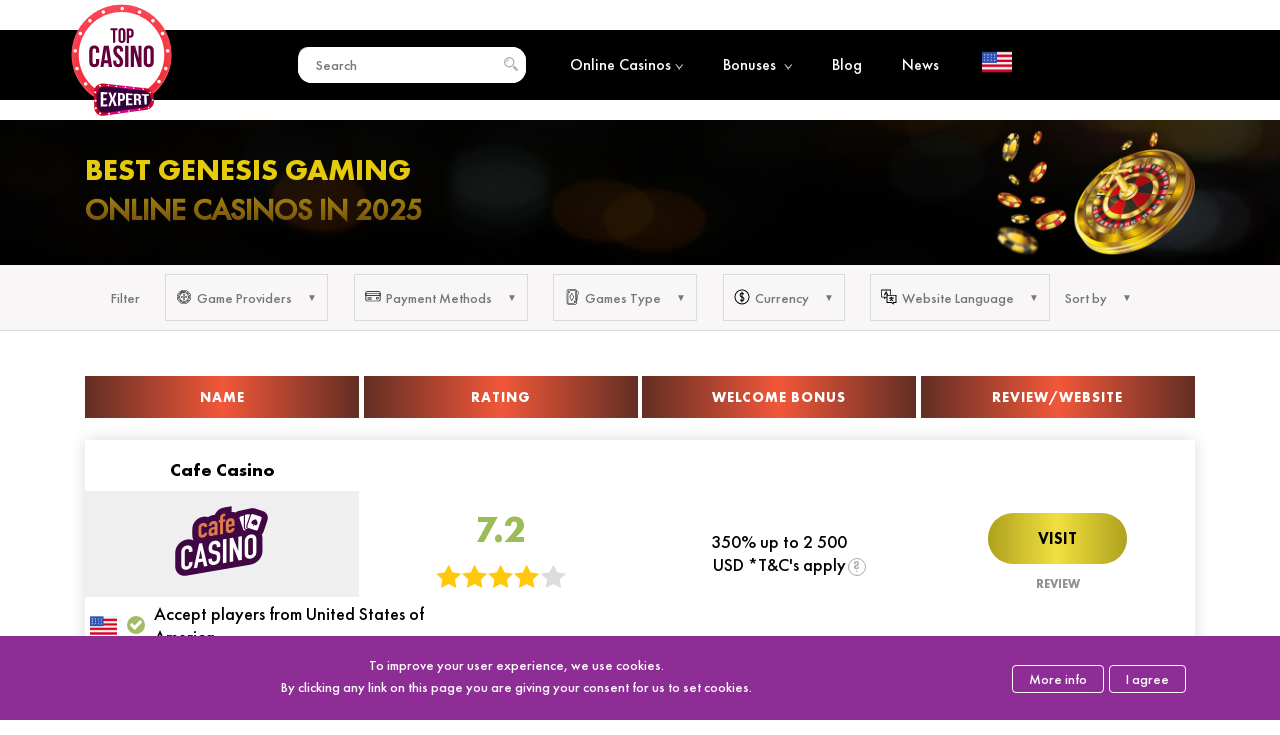

--- FILE ---
content_type: text/html; charset=UTF-8
request_url: https://topcasinoexpert.com/software_provider/genesis-gaming/
body_size: 17522
content:
<!DOCTYPE html>
<div style="display:none;"></div><html class=" no-js" lang="en">
<head>
	<meta http-equiv="Content-type" content="text/html; charset=UTF-8">
	<meta http-equiv="X-UA-Compatible" content="IE=Edge">


	<link rel="pingback" href="https://topcasinoexpert.com/xmlrpc.php">
	<meta name="viewport" content="initial-scale = 1.0, maximum-scale = 1.0, user-scalable = no, width = device-width">
	<title>Best Genesis Gaming Online Casinos in 2026 ᐉ Genesis Gaming Casino Sites</title>
	<meta name="robots" content="index, follow">		<meta name="robots" content="max-image-preview:large">

	<!-- This site is optimized with the Yoast SEO plugin v17.9 - https://yoast.com/wordpress/plugins/seo/ -->
	<meta name="description" content="⚡️ We collected the best Genesis Gaming сasino sites in 2026. See TOP 10 Genesis Gaming online casinos. ✓ Mobile Friendly. ▷ Play now!">
	<link rel="canonical" href="https://topcasinoexpert.com/software_provider/genesis-gaming/">
	<meta property="og:locale" content="en_US">
	<meta property="og:locale:alternate" content="uk">
	<meta property="og:locale:alternate" content="de">
	<meta property="og:locale:alternate" content="pl">
	<meta property="og:locale:alternate" content="cs">
	<meta property="og:locale:alternate" content="hr">
	<meta property="og:type" content="article">
	<meta property="og:title" content="Best Genesis Gaming Online Casinos in 2026 ᐉ Genesis Gaming Casino Sites">
	<meta property="og:description" content="⚡️ We collected the best Genesis Gaming сasino sites in 2026. See TOP 10 Genesis Gaming online casinos. ✓ Mobile Friendly. ▷ Play now!">
	<meta property="og:url" content="https://topcasinoexpert.com/software_provider/genesis-gaming/">
	<meta property="og:site_name" content="TopCasinoExpert">
	<meta property="article:modified_time" content="2024-08-26T18:11:35+00:00">
	<meta property="og:image" content="https://topcasinoexpert.com/wp-content/uploads/2019/02/Genesis_Gaming_logo.png">
	<meta property="og:image:width" content="150">
	<meta property="og:image:height" content="150">
	<meta property="og:image:type" content="image/png">
	<meta name="twitter:card" content="summary_large_image">
	<meta name="twitter:image" content="https://topcasinoexpert.com/wp-content/uploads/2019/02/Genesis_Gaming_logo.png">
	<meta name="twitter:label1" content="Est. reading time">
	<meta name="twitter:data1" content="2 minutes">
	<script type="application/ld+json" class="yoast-schema-graph">{"@context":"https://schema.org","@graph":[{"@type":"WebSite","@id":"https://topcasinoexpert.com/#website","url":"https://topcasinoexpert.com/","name":"TopCasinoExpert","description":"","potentialAction":[{"@type":"SearchAction","target":{"@type":"EntryPoint","urlTemplate":"https://topcasinoexpert.com/?s={search_term_string}"},"query-input":"required name=search_term_string"}],"inLanguage":"en"},{"@type":"ImageObject","@id":"https://topcasinoexpert.com/de/software_provider/genesis-gaming/#primaryimage","inLanguage":"en","url":"https://topcasinoexpert.com/wp-content/uploads/2019/02/Genesis_Gaming_logo.png","contentUrl":"https://topcasinoexpert.com/wp-content/uploads/2019/02/Genesis_Gaming_logo.png","width":150,"height":150,"caption":"Genesis_Gaming_logo"},{"@type":"WebPage","@id":"https://topcasinoexpert.com/de/software_provider/genesis-gaming/#webpage","url":"https://topcasinoexpert.com/de/software_provider/genesis-gaming/","name":"Best Genesis Gaming Online Casinos in 2026 \u1409 Genesis Gaming Casino Sites","isPartOf":{"@id":"https://topcasinoexpert.com/#website"},"primaryImageOfPage":{"@id":"https://topcasinoexpert.com/de/software_provider/genesis-gaming/#primaryimage"},"datePublished":"2019-02-20T15:10:37+00:00","dateModified":"2024-08-26T18:11:35+00:00","description":"\u26a1\ufe0f We collected the best Genesis Gaming \u0441asino sites in 2026. See TOP 10 Genesis Gaming online casinos. \u2713 Mobile Friendly. \u25b7 Play now!","inLanguage":"en","potentialAction":[{"@type":"ReadAction","target":["https://topcasinoexpert.com/de/software_provider/genesis-gaming/"]}]},[]]}</script>
	<!-- / Yoast SEO plugin. -->


<script type="text/javascript">
/* <![CDATA[ */
window._wpemojiSettings = {"baseUrl":"https:\/\/s.w.org\/images\/core\/emoji\/14.0.0\/72x72\/","ext":".png","svgUrl":"https:\/\/s.w.org\/images\/core\/emoji\/14.0.0\/svg\/","svgExt":".svg","source":{"concatemoji":"https:\/\/topcasinoexpert.com\/wp-includes\/js\/wp-emoji-release.min.js?ver=6.4.7"}};
/*! This file is auto-generated */
!function(i,n){var o,s,e;function c(e){try{var t={supportTests:e,timestamp:(new Date).valueOf()};sessionStorage.setItem(o,JSON.stringify(t))}catch(e){}}function p(e,t,n){e.clearRect(0,0,e.canvas.width,e.canvas.height),e.fillText(t,0,0);var t=new Uint32Array(e.getImageData(0,0,e.canvas.width,e.canvas.height).data),r=(e.clearRect(0,0,e.canvas.width,e.canvas.height),e.fillText(n,0,0),new Uint32Array(e.getImageData(0,0,e.canvas.width,e.canvas.height).data));return t.every(function(e,t){return e===r[t]})}function u(e,t,n){switch(t){case"flag":return n(e,"\ud83c\udff3\ufe0f\u200d\u26a7\ufe0f","\ud83c\udff3\ufe0f\u200b\u26a7\ufe0f")?!1:!n(e,"\ud83c\uddfa\ud83c\uddf3","\ud83c\uddfa\u200b\ud83c\uddf3")&&!n(e,"\ud83c\udff4\udb40\udc67\udb40\udc62\udb40\udc65\udb40\udc6e\udb40\udc67\udb40\udc7f","\ud83c\udff4\u200b\udb40\udc67\u200b\udb40\udc62\u200b\udb40\udc65\u200b\udb40\udc6e\u200b\udb40\udc67\u200b\udb40\udc7f");case"emoji":return!n(e,"\ud83e\udef1\ud83c\udffb\u200d\ud83e\udef2\ud83c\udfff","\ud83e\udef1\ud83c\udffb\u200b\ud83e\udef2\ud83c\udfff")}return!1}function f(e,t,n){var r="undefined"!=typeof WorkerGlobalScope&&self instanceof WorkerGlobalScope?new OffscreenCanvas(300,150):i.createElement("canvas"),a=r.getContext("2d",{willReadFrequently:!0}),o=(a.textBaseline="top",a.font="600 32px Arial",{});return e.forEach(function(e){o[e]=t(a,e,n)}),o}function t(e){var t=i.createElement("script");t.src=e,t.defer=!0,i.head.appendChild(t)}"undefined"!=typeof Promise&&(o="wpEmojiSettingsSupports",s=["flag","emoji"],n.supports={everything:!0,everythingExceptFlag:!0},e=new Promise(function(e){i.addEventListener("DOMContentLoaded",e,{once:!0})}),new Promise(function(t){var n=function(){try{var e=JSON.parse(sessionStorage.getItem(o));if("object"==typeof e&&"number"==typeof e.timestamp&&(new Date).valueOf()<e.timestamp+604800&&"object"==typeof e.supportTests)return e.supportTests}catch(e){}return null}();if(!n){if("undefined"!=typeof Worker&&"undefined"!=typeof OffscreenCanvas&&"undefined"!=typeof URL&&URL.createObjectURL&&"undefined"!=typeof Blob)try{var e="postMessage("+f.toString()+"("+[JSON.stringify(s),u.toString(),p.toString()].join(",")+"));",r=new Blob([e],{type:"text/javascript"}),a=new Worker(URL.createObjectURL(r),{name:"wpTestEmojiSupports"});return void(a.onmessage=function(e){c(n=e.data),a.terminate(),t(n)})}catch(e){}c(n=f(s,u,p))}t(n)}).then(function(e){for(var t in e)n.supports[t]=e[t],n.supports.everything=n.supports.everything&&n.supports[t],"flag"!==t&&(n.supports.everythingExceptFlag=n.supports.everythingExceptFlag&&n.supports[t]);n.supports.everythingExceptFlag=n.supports.everythingExceptFlag&&!n.supports.flag,n.DOMReady=!1,n.readyCallback=function(){n.DOMReady=!0}}).then(function(){return e}).then(function(){var e;n.supports.everything||(n.readyCallback(),(e=n.source||{}).concatemoji?t(e.concatemoji):e.wpemoji&&e.twemoji&&(t(e.twemoji),t(e.wpemoji)))}))}((window,document),window._wpemojiSettings);
/* ]]> */
</script>
<style id="wp-emoji-styles-inline-css" type="text/css">

	img.wp-smiley, img.emoji {
		display: inline !important;
		border: none !important;
		box-shadow: none !important;
		height: 1em !important;
		width: 1em !important;
		margin: 0 0.07em !important;
		vertical-align: -0.1em !important;
		background: none !important;
		padding: 0 !important;
	}
</style>
<link rel="stylesheet" id="wp-block-library-css" href="https://topcasinoexpert.com/wp-includes/css/dist/block-library/style.min.css?ver=6.4.7" type="text/css" media="all">
<style id="classic-theme-styles-inline-css" type="text/css">
/*! This file is auto-generated */
.wp-block-button__link{color:#fff;background-color:#32373c;border-radius:9999px;box-shadow:none;text-decoration:none;padding:calc(.667em + 2px) calc(1.333em + 2px);font-size:1.125em}.wp-block-file__button{background:#32373c;color:#fff;text-decoration:none}
</style>
<style id="global-styles-inline-css" type="text/css">
body{--wp--preset--color--black: #000000;--wp--preset--color--cyan-bluish-gray: #abb8c3;--wp--preset--color--white: #ffffff;--wp--preset--color--pale-pink: #f78da7;--wp--preset--color--vivid-red: #cf2e2e;--wp--preset--color--luminous-vivid-orange: #ff6900;--wp--preset--color--luminous-vivid-amber: #fcb900;--wp--preset--color--light-green-cyan: #7bdcb5;--wp--preset--color--vivid-green-cyan: #00d084;--wp--preset--color--pale-cyan-blue: #8ed1fc;--wp--preset--color--vivid-cyan-blue: #0693e3;--wp--preset--color--vivid-purple: #9b51e0;--wp--preset--gradient--vivid-cyan-blue-to-vivid-purple: linear-gradient(135deg,rgba(6,147,227,1) 0%,rgb(155,81,224) 100%);--wp--preset--gradient--light-green-cyan-to-vivid-green-cyan: linear-gradient(135deg,rgb(122,220,180) 0%,rgb(0,208,130) 100%);--wp--preset--gradient--luminous-vivid-amber-to-luminous-vivid-orange: linear-gradient(135deg,rgba(252,185,0,1) 0%,rgba(255,105,0,1) 100%);--wp--preset--gradient--luminous-vivid-orange-to-vivid-red: linear-gradient(135deg,rgba(255,105,0,1) 0%,rgb(207,46,46) 100%);--wp--preset--gradient--very-light-gray-to-cyan-bluish-gray: linear-gradient(135deg,rgb(238,238,238) 0%,rgb(169,184,195) 100%);--wp--preset--gradient--cool-to-warm-spectrum: linear-gradient(135deg,rgb(74,234,220) 0%,rgb(151,120,209) 20%,rgb(207,42,186) 40%,rgb(238,44,130) 60%,rgb(251,105,98) 80%,rgb(254,248,76) 100%);--wp--preset--gradient--blush-light-purple: linear-gradient(135deg,rgb(255,206,236) 0%,rgb(152,150,240) 100%);--wp--preset--gradient--blush-bordeaux: linear-gradient(135deg,rgb(254,205,165) 0%,rgb(254,45,45) 50%,rgb(107,0,62) 100%);--wp--preset--gradient--luminous-dusk: linear-gradient(135deg,rgb(255,203,112) 0%,rgb(199,81,192) 50%,rgb(65,88,208) 100%);--wp--preset--gradient--pale-ocean: linear-gradient(135deg,rgb(255,245,203) 0%,rgb(182,227,212) 50%,rgb(51,167,181) 100%);--wp--preset--gradient--electric-grass: linear-gradient(135deg,rgb(202,248,128) 0%,rgb(113,206,126) 100%);--wp--preset--gradient--midnight: linear-gradient(135deg,rgb(2,3,129) 0%,rgb(40,116,252) 100%);--wp--preset--font-size--small: 13px;--wp--preset--font-size--medium: 20px;--wp--preset--font-size--large: 36px;--wp--preset--font-size--x-large: 42px;--wp--preset--spacing--20: 0.44rem;--wp--preset--spacing--30: 0.67rem;--wp--preset--spacing--40: 1rem;--wp--preset--spacing--50: 1.5rem;--wp--preset--spacing--60: 2.25rem;--wp--preset--spacing--70: 3.38rem;--wp--preset--spacing--80: 5.06rem;--wp--preset--shadow--natural: 6px 6px 9px rgba(0, 0, 0, 0.2);--wp--preset--shadow--deep: 12px 12px 50px rgba(0, 0, 0, 0.4);--wp--preset--shadow--sharp: 6px 6px 0px rgba(0, 0, 0, 0.2);--wp--preset--shadow--outlined: 6px 6px 0px -3px rgba(255, 255, 255, 1), 6px 6px rgba(0, 0, 0, 1);--wp--preset--shadow--crisp: 6px 6px 0px rgba(0, 0, 0, 1);}:where(.is-layout-flex){gap: 0.5em;}:where(.is-layout-grid){gap: 0.5em;}body .is-layout-flow > .alignleft{float: left;margin-inline-start: 0;margin-inline-end: 2em;}body .is-layout-flow > .alignright{float: right;margin-inline-start: 2em;margin-inline-end: 0;}body .is-layout-flow > .aligncenter{margin-left: auto !important;margin-right: auto !important;}body .is-layout-constrained > .alignleft{float: left;margin-inline-start: 0;margin-inline-end: 2em;}body .is-layout-constrained > .alignright{float: right;margin-inline-start: 2em;margin-inline-end: 0;}body .is-layout-constrained > .aligncenter{margin-left: auto !important;margin-right: auto !important;}body .is-layout-constrained > :where(:not(.alignleft):not(.alignright):not(.alignfull)){max-width: var(--wp--style--global--content-size);margin-left: auto !important;margin-right: auto !important;}body .is-layout-constrained > .alignwide{max-width: var(--wp--style--global--wide-size);}body .is-layout-flex{display: flex;}body .is-layout-flex{flex-wrap: wrap;align-items: center;}body .is-layout-flex > *{margin: 0;}body .is-layout-grid{display: grid;}body .is-layout-grid > *{margin: 0;}:where(.wp-block-columns.is-layout-flex){gap: 2em;}:where(.wp-block-columns.is-layout-grid){gap: 2em;}:where(.wp-block-post-template.is-layout-flex){gap: 1.25em;}:where(.wp-block-post-template.is-layout-grid){gap: 1.25em;}.has-black-color{color: var(--wp--preset--color--black) !important;}.has-cyan-bluish-gray-color{color: var(--wp--preset--color--cyan-bluish-gray) !important;}.has-white-color{color: var(--wp--preset--color--white) !important;}.has-pale-pink-color{color: var(--wp--preset--color--pale-pink) !important;}.has-vivid-red-color{color: var(--wp--preset--color--vivid-red) !important;}.has-luminous-vivid-orange-color{color: var(--wp--preset--color--luminous-vivid-orange) !important;}.has-luminous-vivid-amber-color{color: var(--wp--preset--color--luminous-vivid-amber) !important;}.has-light-green-cyan-color{color: var(--wp--preset--color--light-green-cyan) !important;}.has-vivid-green-cyan-color{color: var(--wp--preset--color--vivid-green-cyan) !important;}.has-pale-cyan-blue-color{color: var(--wp--preset--color--pale-cyan-blue) !important;}.has-vivid-cyan-blue-color{color: var(--wp--preset--color--vivid-cyan-blue) !important;}.has-vivid-purple-color{color: var(--wp--preset--color--vivid-purple) !important;}.has-black-background-color{background-color: var(--wp--preset--color--black) !important;}.has-cyan-bluish-gray-background-color{background-color: var(--wp--preset--color--cyan-bluish-gray) !important;}.has-white-background-color{background-color: var(--wp--preset--color--white) !important;}.has-pale-pink-background-color{background-color: var(--wp--preset--color--pale-pink) !important;}.has-vivid-red-background-color{background-color: var(--wp--preset--color--vivid-red) !important;}.has-luminous-vivid-orange-background-color{background-color: var(--wp--preset--color--luminous-vivid-orange) !important;}.has-luminous-vivid-amber-background-color{background-color: var(--wp--preset--color--luminous-vivid-amber) !important;}.has-light-green-cyan-background-color{background-color: var(--wp--preset--color--light-green-cyan) !important;}.has-vivid-green-cyan-background-color{background-color: var(--wp--preset--color--vivid-green-cyan) !important;}.has-pale-cyan-blue-background-color{background-color: var(--wp--preset--color--pale-cyan-blue) !important;}.has-vivid-cyan-blue-background-color{background-color: var(--wp--preset--color--vivid-cyan-blue) !important;}.has-vivid-purple-background-color{background-color: var(--wp--preset--color--vivid-purple) !important;}.has-black-border-color{border-color: var(--wp--preset--color--black) !important;}.has-cyan-bluish-gray-border-color{border-color: var(--wp--preset--color--cyan-bluish-gray) !important;}.has-white-border-color{border-color: var(--wp--preset--color--white) !important;}.has-pale-pink-border-color{border-color: var(--wp--preset--color--pale-pink) !important;}.has-vivid-red-border-color{border-color: var(--wp--preset--color--vivid-red) !important;}.has-luminous-vivid-orange-border-color{border-color: var(--wp--preset--color--luminous-vivid-orange) !important;}.has-luminous-vivid-amber-border-color{border-color: var(--wp--preset--color--luminous-vivid-amber) !important;}.has-light-green-cyan-border-color{border-color: var(--wp--preset--color--light-green-cyan) !important;}.has-vivid-green-cyan-border-color{border-color: var(--wp--preset--color--vivid-green-cyan) !important;}.has-pale-cyan-blue-border-color{border-color: var(--wp--preset--color--pale-cyan-blue) !important;}.has-vivid-cyan-blue-border-color{border-color: var(--wp--preset--color--vivid-cyan-blue) !important;}.has-vivid-purple-border-color{border-color: var(--wp--preset--color--vivid-purple) !important;}.has-vivid-cyan-blue-to-vivid-purple-gradient-background{background: var(--wp--preset--gradient--vivid-cyan-blue-to-vivid-purple) !important;}.has-light-green-cyan-to-vivid-green-cyan-gradient-background{background: var(--wp--preset--gradient--light-green-cyan-to-vivid-green-cyan) !important;}.has-luminous-vivid-amber-to-luminous-vivid-orange-gradient-background{background: var(--wp--preset--gradient--luminous-vivid-amber-to-luminous-vivid-orange) !important;}.has-luminous-vivid-orange-to-vivid-red-gradient-background{background: var(--wp--preset--gradient--luminous-vivid-orange-to-vivid-red) !important;}.has-very-light-gray-to-cyan-bluish-gray-gradient-background{background: var(--wp--preset--gradient--very-light-gray-to-cyan-bluish-gray) !important;}.has-cool-to-warm-spectrum-gradient-background{background: var(--wp--preset--gradient--cool-to-warm-spectrum) !important;}.has-blush-light-purple-gradient-background{background: var(--wp--preset--gradient--blush-light-purple) !important;}.has-blush-bordeaux-gradient-background{background: var(--wp--preset--gradient--blush-bordeaux) !important;}.has-luminous-dusk-gradient-background{background: var(--wp--preset--gradient--luminous-dusk) !important;}.has-pale-ocean-gradient-background{background: var(--wp--preset--gradient--pale-ocean) !important;}.has-electric-grass-gradient-background{background: var(--wp--preset--gradient--electric-grass) !important;}.has-midnight-gradient-background{background: var(--wp--preset--gradient--midnight) !important;}.has-small-font-size{font-size: var(--wp--preset--font-size--small) !important;}.has-medium-font-size{font-size: var(--wp--preset--font-size--medium) !important;}.has-large-font-size{font-size: var(--wp--preset--font-size--large) !important;}.has-x-large-font-size{font-size: var(--wp--preset--font-size--x-large) !important;}
.wp-block-navigation a:where(:not(.wp-element-button)){color: inherit;}
:where(.wp-block-post-template.is-layout-flex){gap: 1.25em;}:where(.wp-block-post-template.is-layout-grid){gap: 1.25em;}
:where(.wp-block-columns.is-layout-flex){gap: 2em;}:where(.wp-block-columns.is-layout-grid){gap: 2em;}
.wp-block-pullquote{font-size: 1.5em;line-height: 1.6;}
</style>
<link rel="stylesheet" id="vortex_like_or_dislike_comment-css" href="https://topcasinoexpert.com/wp-content/plugins/rating-system/assets/css/style.css?ver=6.4.7" type="text/css" media="all">
<link rel="stylesheet" id="whitesquare-style-css" href="https://topcasinoexpert.com/wp-content/themes/topcasinoexpert/style.css?1768964307&amp;ver=6.4.7" type="text/css" media="all">
<link rel="stylesheet" id="mCustomScrollbar-css" href="https://topcasinoexpert.com/wp-content/themes/topcasinoexpert/css/jquery.mCustomScrollbar.min.css?ver=6.4.7" type="text/css" media="all">
<link rel="https://api.w.org/" href="https://topcasinoexpert.com/wp-json/"><link rel="alternate" type="application/json" href="https://topcasinoexpert.com/wp-json/wp/v2/software_provider/603"><meta name="generator" content="WordPress 6.4.7">
<link rel="shortlink" href="https://topcasinoexpert.com/?p=603">
<link rel="alternate" type="application/json+oembed" href="https://topcasinoexpert.com/wp-json/oembed/1.0/embed?url=https%3A%2F%2Ftopcasinoexpert.com%2Fsoftware_provider%2Fgenesis-gaming%2F">
<link rel="alternate" type="text/xml+oembed" href="https://topcasinoexpert.com/wp-json/oembed/1.0/embed?url=https%3A%2F%2Ftopcasinoexpert.com%2Fsoftware_provider%2Fgenesis-gaming%2F&amp;format=xml">
<link rel="alternate" hreflang="x-default" href="https://topcasinoexpert.com/software_provider/genesis-gaming/">
<link rel="alternate" hreflang="en" href="https://topcasinoexpert.com/software_provider/genesis-gaming/">
<link rel="alternate" hreflang="uk" href="https://topcasinoexpert.com/ua/software_provider/genesis-gaming/">
<link rel="alternate" hreflang="de" href="https://topcasinoexpert.com/de/software_provider/genesis-gaming/">
<link rel="alternate" hreflang="pl" href="https://topcasinoexpert-pl.com/software_provider/genesis-gaming/">
<link rel="alternate" hreflang="cs" href="https://topcasinoexpert.com/cz/software_provider/genesis-gaming/">
<link rel="alternate" hreflang="hr" href="https://topcasinoexpert.com/hr/software_provider/genesis-gaming/">
 
		<style type="text/css">
		.vortex-container-like-comment,
		.vortex-container-dislike-comment{font-size:16px;}
		.vortex-p-like-comment, 
		.vortex-p-dislike-comment{color:#828384;}
		.vortex-p-like-comment:hover{color:#4898d6;}
		.vortex-p-like-active-comment{color:#1b7fcc;}
		.vortex-p-dislike-comment:hover{color:#0a0101;}
		.vortex-p-dislike-active-comment{color:#0a0101;}
		</style>
		
	<link rel="shortcut icon" href="https://topcasinoexpert.com/favicon.ico" type="image/x-icon">
	<link rel="icon" href="https://topcasinoexpert.com/favicon.ico" type="image/x-icon">

<link rel="icon" href="https://topcasinoexpert.com/wp-content/uploads/2019/07/cropped-favicon-32x32.png" sizes="32x32" type="image/png">
<link rel="icon" href="https://topcasinoexpert.com/wp-content/uploads/2019/07/cropped-favicon-192x192.png" sizes="192x192" type="image/png">
<link rel="apple-touch-icon-precomposed" href="https://topcasinoexpert.com/wp-content/uploads/2019/07/cropped-favicon-180x180.png">
<meta name="msapplication-TileImage" content="https://topcasinoexpert.com/wp-content/uploads/2019/07/cropped-favicon-270x270.png">

<!-- Global site tag (gtag.js) - Google Analytics -->
<!--<script async src="https://www.googletagmanager.com/gtag/js?id=UA-150363282-1"></script>
<script>
  window.dataLayer = window.dataLayer || [];
  function gtag(){dataLayer.push(arguments);}
  gtag('js', new Date());

  gtag('config', 'UA-150363282-1');
</script> -->

</head>
<body class="software_provider-template-default single single-software_provider postid-603 language-en">
<input type="hidden" name=" us ">
	<div class="header-line  inner-page">
		<div id="header-new" class="wrapper-new">
			<div class="logo-new" itemscope itemtype="http://schema.org/Organization">
				<a href="https://topcasinoexpert.com/" itemprop="url">
					<img src="https://topcasinoexpert.com/wp-content/themes/topcasinoexpert/images/logo_new.svg" alt="TopCasinoExpert" title="" itemprop="logo" decoding="async">
				</a>
			</div>
			<div class="header-list-search">
				<div class="search-block">
					<input type="text" name="search" placeholder="Search">
					<div class="searches"></div>
				</div>
				<img src="https://topcasinoexpert.com/wp-content/themes/topcasinoexpert/images/search.svg" alt="search" decoding="async">
			</div>
			<button class="cmn-toggle-switch cmn-toggle-switch__htx">
        <span>toggle menu</span>
      </button>
			<div class="header-menu">
				<div class="header-list-menu">
					<a href="https://topcasinoexpert.com/online-casinos/">Online Casinos<span><img src="https://topcasinoexpert.com/wp-content/themes/topcasinoexpert/images/icons/menu-arrow.png" alt="bonuses" decoding="async"></span></a>
					<ul class="submenu">
						<li><a href="https://topcasinoexpert.com/casinos/mobile-casinos/">Mobile Casinos</a></li>
						<li><a href="https://topcasinoexpert.com/casinos/live-casinos/">Live Casinos</a></li>
						<li><a href="https://topcasinoexpert.com/paymentsystems/bitcoin/">Bitcoin Casinos</a></li>
					</ul>
				</div>
								<div class="header-list-menu">
					<a href="https://topcasinoexpert.com/allbonuses/">Bonuses <span><img src="https://topcasinoexpert.com/wp-content/themes/topcasinoexpert/images/icons/menu-arrow.png" alt="bonuses" decoding="async"></span></a>
					<ul class="submenu">
						<li><a href="https://topcasinoexpert.com/allbonuses/no-deposit-bonuses/">No Deposit Bonuses</a></li>
						<li><a href="https://topcasinoexpert.com/allbonuses/deposit-bonuses/">Deposit bonuses</a></li>
						<li><a href="https://topcasinoexpert.com/allbonuses/other/">Other Bonuses</a></li>
						<li><a href="https://topcasinoexpert.com/allbonuses/freespins/">Free Spins</a></li>
					</ul>
				</div>
				<div class="header-list-menu">
					<a href="https://topcasinoexpert.com/articles/">Blog</a>
				</div>

						
					<div class="header-list-menu">
						<a href="https://topcasinoexpert.com/news/">News</a>
					</div>
					
				
							</div>
			<div class="select_lang">
								<img src="https://topcasinoexpert.com/wp-content/uploads/2019/02/us.png" alt="flag" decoding="async">	
			</div>
		</div>
	</div>
	<div class="select-lang-list-block" style="display:none;">
		<div class="select-lang-list">
			<div class="close_select">×</div>
			<div class="select-lang-lieft">
				<img src="https://topcasinoexpert.com/wp-content/themes/topcasinoexpert/images/world.png" alt="worldw" title="" decoding="async">
			</div>
			<div class="select-lang-right"></div>

		</div>
<ul class="wpm-language-switcher switcher-list">
			<li class="item-language-en active">
							<span data-lang="en">
												<img src="https://topcasinoexpert.com/wp-content/plugins/wp-multilang/flags/us.png" alt="English">
													<span>English</span>
											</span>
					</li>
			<li class="item-language-ua">
							<a href="https://topcasinoexpert.com/ua/software_provider/genesis-gaming/" data-lang="ua">
												<img src="https://topcasinoexpert.com/wp-content/plugins/wp-multilang/flags/ua.png" alt="Українська">
													<span>Українська</span>
											</a>
					</li>
			<li class="item-language-de">
							<a href="https://topcasinoexpert.com/de/software_provider/genesis-gaming/" data-lang="de">
												<img src="https://topcasinoexpert.com/wp-content/plugins/wp-multilang/flags/de.png" alt="Deutsche">
													<span>Deutsche</span>
											</a>
					</li>
			<li class="item-language-pl">
							<a href="https://topcasinoexpert-pl.com/" data-lang="pl">
												<img src="https://topcasinoexpert.com/wp-content/plugins/wp-multilang/flags/pl.png" alt="Polski">
													<span>Polski</span>
											</a>
					</li>
			<li class="item-language-cz">
							<a href="https://topcasinoexpert.com/cz/software_provider/genesis-gaming/" data-lang="cz">
												<img src="https://topcasinoexpert.com/wp-content/plugins/wp-multilang/flags/cz.png" alt="Čeština">
													<span>Čeština</span>
											</a>
					</li>
			<li class="item-language-hr">
							<a href="https://topcasinoexpert.com/hr/software_provider/genesis-gaming/" data-lang="hr">
												<img src="https://topcasinoexpert.com/wp-content/plugins/wp-multilang/flags/hr.png" alt="Hrvatski">
													<span>Hrvatski</span>
											</a>
					</li>
	</ul>

	</div>




<input type="hidden" name="selected" value="Selected"><input type="hidden" name="all" value="All"><input type="hidden" name="clear" value="Clear"><input type="hidden" name="show" value="Show more"><input type="hidden" name="contryID" value="846"><input type="hidden" name="slug_contry" value="us">
<div id="close_select">

    <img src="https://topcasinoexpert.com/wp-content/themes/topcasinoexpert/images/preloader.svg" decoding="async">

</div>

<section id="poster">

    <div class="poster wrapper">

        <div class="poster-info">

            <div class="poster-info-text">

                <div class="poster-info-text-title">

                    <h1>

                        Best Genesis Gaming <span> Online Casinos in 2025 </span>
                    </h1>

                </div>

                


                <div class="rating-block

    update
    " data-id="603">

                </div>

                
                <script type="application/ld+json">

                    {

                        "@context": "https://schema.org/",

                        "@type": "Game",

                        "name": "Online Casinos",

                        "aggregateRating": {

                            "@type": "AggregateRating",

                            "ratingValue": "5",

                            "ratingCount": "150",

                            "bestRating": "5",

                            "worstRating": "1"

                        }

                    }

                </script>





            </div>

            <div class="poster-info-img">



            </div>

        </div>

    </div>

</section>

<div id="filter-bg" class="pay">

    <input type="hidden" class="pay-id" value="603">

    <div id="filter" class="wrapper">

        <div class="filter-title-mobile"><span>Filter</span></div>

        <div id="filter-mobile">

            <div class="close"></div>

            <div class="filter-title">Filter</div>

            <div class="filter-item">

                <div class="filter-name ">

                    <div class="flex-name"><img src="https://topcasinoexpert.com/wp-content/themes/topcasinoexpert/images/icons/provider.svg" alt="" decoding="async"><span>Game Providers</span></div>

                    <div class="chosen-items"></div>

                </div>

                <div class="dropdown software_provider">

                    <div class="filter-info">

                        <div class="filter-info-list">



                        </div>

                        <div class="filter-info-button">

                            <button>All</button>

                        </div>

                    </div>

                    <div class="dropdown-list">

                        <div class="filter-name-mobile">

                            <span>Game Providers</span>

                        </div>

                        <ul>



                        </ul>

                    </div>

                </div>

            </div>

            <div class="filter-item">

                <div class="filter-name">

                    <div class="flex-name">

                        <img src="https://topcasinoexpert.com/wp-content/themes/topcasinoexpert/images/icons/pay-sys.svg" alt="" decoding="async">

                        <span>Payment Methods</span>

                    </div>

                    <div class="chosen-items"></div>

                </div>

                <div class="dropdown PaymentSystems">

                    <div class="filter-info">

                        <div class="filter-info-list">



                        </div>

                        <div class="filter-info-button">

                            <button>All</button>

                        </div>

                    </div>

                    <div class="dropdown-list">

                        <div class="filter-name-mobile">

                            <span>Payment Methods</span>

                        </div>

                        <ul>



                        </ul>

                    </div>

                </div>

            </div>

            <div class="filter-item">

                <div class="filter-name">

                    <div class="flex-name">

                        <img src="https://topcasinoexpert.com/wp-content/themes/topcasinoexpert/images/icons/game.svg" alt="" decoding="async">

                        <span>Games Type</span>

                    </div>

                    <div class="chosen-items"></div>

                </div>

                <div class="dropdown types_bets">

                    <div class="filter-info">

                        <div class="filter-info-list">



                        </div>

                        <div class="filter-info-button">

                            <button>All</button>

                        </div>

                    </div>

                    <div class="dropdown-list">

                        <div class="filter-name-mobile">

                            <span>Games Type</span>

                        </div>

                        <ul>



                        </ul>

                    </div>

                </div>

            </div>

            <div class="filter-item">

                <div class="filter-name">

                    <div class="flex-name">

                        <img src="https://topcasinoexpert.com/wp-content/themes/topcasinoexpert/images/icons/money.svg" alt="" decoding="async">

                        <span>Currency</span>

                    </div>

                    <div class="chosen-items"></div>

                </div>

                <div class="dropdown currency">

                    <div class="filter-info">

                        <div class="filter-info-list">



                        </div>

                        <div class="filter-info-button">

                            <button>All</button>

                        </div>

                    </div>

                    <div class="dropdown-list">

                        <div class="filter-name-mobile">

                            <span>Currency</span>

                        </div>

                        <ul>



                        </ul>

                    </div>

                </div>

            </div>

            <div class="filter-item">

                <div class="filter-name">

                    <div class="flex-name">

                        <img src="https://topcasinoexpert.com/wp-content/themes/topcasinoexpert/images/icons/lang.svg" alt="" decoding="async">

                        <span>Website Language</span>

                    </div>

                    <div class="chosen-items"></div>

                </div>

                <div class="dropdown language">

                    <div class="filter-info">

                        <div class="filter-info-list">



                        </div>

                        <div class="filter-info-button">

                            <button>All</button>

                        </div>

                    </div>

                    <div class="dropdown-list">

                        <div class="filter-name-mobile">

                            <span>Website Language</span>

                        </div>

                        <ul>



                        </ul>

                    </div>

                </div>

            </div>

            <div class="see-all filter-info-button">

                <button>Show Casinos</button>

            </div>

        </div>

        <div class="filter-sort">

            <div class="filter-sort-name">

                <span>Sort by</span>

            </div>

            <div class="dropdown-sort">

                <div class="filter-name-mobile close-sort">

                    <span>Sort by</span>

                </div>

                <ul>

                    <li data-id="rat"><span>By Rating</span></li><li class="active" data-id="rec"><span>By Recommended </span></li>
                </ul>

            </div>

            <div class="see-all filter-info-button">

                <button>Show Casinos</button>

            </div>

        </div>

    </div>

</div>

<section id="main">

    <div class="main wrapper">

        <div class="casino-list">

            <div class="casino-header">

                <div class="casino-header-item">

                    <p>Name</p>

                </div>

                <div class="casino-header-item">

                    <p>Rating</p>

                </div>

                <div class="casino-header-item">

                    <p>Welcome Bonus</p>

                </div>

                <div class="casino-header-item">

                    <p>Review/Website</p>

                </div>

            </div>

            <div class="casino-list-item-block">

                <div class="casino-list-item">

                    <div class="casino-list-item-name casino-item">

                        <a target="_blank" href="https://topcasinoexpert.com/casino/cafe-casino/">

                            <p class="casino-list-item-name-title">Cafe Casino</p>

                        </a>

                        <div class="casino-list-item-name-img" style="background-color:#efefef;background-image:none;">

                            <a target="_blank" href="https://topcasinoexpert.com/casino/cafe-casino/"><img src="https://topcasinoexpert.com/wp-content/uploads/2019/12/cafe-casino-150x100.png" alt="Cafe Casino" title="" decoding="async"></a>

                        </div><div class="contry_out main"><img src="https://topcasinoexpert.com/wp-content/uploads/2019/02/us.png" decoding="async"><img class="checked-img" src="https://topcasinoexpert.com/wp-content/themes/topcasinoexpert/images/checked.svg" decoding="async"><span>Accept players from United States of America</span></div></div>

        <div class="casino-list-item-rating casino-item"><div class="casino-list-item-rating-grade  ">

                <p>

                    7.2

                </p>

            </div>

            <div class="casino-list-item-rating-img"><img src="https://topcasinoexpert.com/wp-content/themes/topcasinoexpert/images/review/star.png" alt="Rating" title="" decoding="async"><img src="https://topcasinoexpert.com/wp-content/themes/topcasinoexpert/images/review/star.png" alt="Rating" title="" decoding="async"><img src="https://topcasinoexpert.com/wp-content/themes/topcasinoexpert/images/review/star.png" alt="Rating" title="" decoding="async"><img src="https://topcasinoexpert.com/wp-content/themes/topcasinoexpert/images/review/star.png" alt="Rating" title="" decoding="async"><img src="https://topcasinoexpert.com/wp-content/themes/topcasinoexpert/images/review/star_grey.png" alt="Rating" title="" decoding="async"></div>

                </div>

                <div class="casino-list-item-bonus casino-item">

                    <p><a target="_blank" href="https://www.cafecasino.lv/" rel="sponsored, nofollow">350% up to 2 500 USD *T&amp;C's apply</a><span class="usl-bonus"><span class="usl-btn">?</span><span class="usl-text">Min. deposit 20 USD, Max. bonus 2 500 USD, Wager 40x, Max. bet: 20% of the deposit amount, Full T&amp;C’s apply.</span></span></p>



                </div>

                <div class="casino-list-item-link casino-item">

                    <div class="casino-list-item-link-gosite">

                        <a target="_blank" href="https://www.cafecasino.lv/" rel="sponsored, nofollow">Visit</a>

                    </div>

                    <div class="casino-list-item-link-readmore">

                        <a target="_blank" href="https://topcasinoexpert.com/casino/cafe-casino/">Review</a>

                    </div>

                </div>

                </div>

                <div class="mobile casino-list-item">

                <div class="casino-list-item-name casino-item">

                    <p class="mobile casino-list-item-name-title">Cafe Casino</p>

                    <div class="casino-list-item-name-img" style="background-color:#efefef;background-image:none;">

                        <a href="https://topcasinoexpert.com/casino/cafe-casino/"><img src="https://topcasinoexpert.com/wp-content/uploads/2019/12/cafe-casino-150x100.png" alt="Cafe Casino" title="" decoding="async"></a>

                    </div>



                </div>

                <div class="mobile-casino-item-rating">

                    <div class="mobile casino-list-item-rating"><div class="review-poster-grade-circle ">

                        <p>	7.2</p>

                    </div>

                <div class="casino-list-item-rating-img"><img src="https://topcasinoexpert.com/wp-content/themes/topcasinoexpert/images/review/star.png" alt="Rating" title="" decoding="async"><img src="https://topcasinoexpert.com/wp-content/themes/topcasinoexpert/images/review/star.png" alt="Rating" title="" decoding="async"><img src="https://topcasinoexpert.com/wp-content/themes/topcasinoexpert/images/review/star.png" alt="Rating" title="" decoding="async"><img src="https://topcasinoexpert.com/wp-content/themes/topcasinoexpert/images/review/star.png" alt="Rating" title="" decoding="async"><img src="https://topcasinoexpert.com/wp-content/themes/topcasinoexpert/images/review/star_grey.png" alt="Rating" title="" decoding="async"></div>

                    </div>

                </div><div class="contry_out main"><img src="https://topcasinoexpert.com/wp-content/uploads/2019/02/us.png" decoding="async"><img class="checked-img" src="https://topcasinoexpert.com/wp-content/themes/topcasinoexpert/images/checked.svg" decoding="async"><span>Accept players from United States of America</span></div><div class="mobile casino-list-item-bonus casino-item">

            <p><a href="https://www.cafecasino.lv/" rel="sponsored, nofollow">350% up to 2 500 USD *T&amp;C's apply</a><span class="usl-bonus"><span class="usl-btn">?</span><span class="usl-text">Min. deposit 20 USD, Max. bonus 2 500 USD, Wager 40x, Max. bet: 20% of the deposit amount, Full T&amp;C’s apply.</span></span></p>

        </div>

        <div class="mobile casino-list-item-link casino-item">

            <div class="mobile casino-list-item-link-gosite">

                <a href="https://www.cafecasino.lv/" rel="sponsored, nofollow" target="_blank">Visit</a>

            </div>

            <div class="mobile casino-list-item-link-readmore">

                <a href="https://topcasinoexpert.com/casino/cafe-casino/">Review</a>

            </div>

        </div>

        </div>	<div class="casino-list-item">

                    <div class="casino-list-item-name casino-item">

                        <a target="_blank" href="https://topcasinoexpert.com/casino/playfortuna/">

                            <p class="casino-list-item-name-title">Play Fortuna</p>

                        </a>

                        <div class="casino-list-item-name-img" style="background-color:#000000;background-image:none;">

                            <a target="_blank" href="https://topcasinoexpert.com/casino/playfortuna/"><img src="https://topcasinoexpert.com/wp-content/uploads/2019/02/Play_Fortuna_Logo_150_100-150x100.png" alt="Play Fortuna" title="" decoding="async"></a>

                        </div><div class="contry_out main"><img src="https://topcasinoexpert.com/wp-content/uploads/2019/02/us.png" decoding="async"><img class="checked-img" src="https://topcasinoexpert.com/wp-content/themes/topcasinoexpert/images/cross.svg" decoding="async"><span>Don’t accept players from United States of America</span></div></div>

        <div class="casino-list-item-rating casino-item"><div class="casino-list-item-rating-grade  ">

                <p>

                    9.5

                </p>

            </div>

            <div class="casino-list-item-rating-img"><img src="https://topcasinoexpert.com/wp-content/themes/topcasinoexpert/images/review/star.png" alt="Rating" title="" decoding="async"><img src="https://topcasinoexpert.com/wp-content/themes/topcasinoexpert/images/review/star.png" alt="Rating" title="" decoding="async"><img src="https://topcasinoexpert.com/wp-content/themes/topcasinoexpert/images/review/star.png" alt="Rating" title="" decoding="async"><img src="https://topcasinoexpert.com/wp-content/themes/topcasinoexpert/images/review/star.png" alt="Rating" title="" decoding="async"><img src="https://topcasinoexpert.com/wp-content/themes/topcasinoexpert/images/review/star.png" alt="Rating" title="" decoding="async"></div>

                </div>

                <div class="casino-list-item-bonus casino-item">

                    <p><a target="_blank" href="https://topcasinoexpert.com/visit/playfortuna_en" rel="sponsored, nofollow">Registration No Deposit Bonus 50 FS *T&amp;C's apply</a><span class="usl-bonus"><span class="usl-btn">?</span><span class="usl-text">No deposit required, Free Spins on House of Doom, No max. withdrawal amount, Wager 20x, Full T&amp;C’s apply.</span></span></p>



                </div>

                <div class="casino-list-item-link casino-item">

                    <div class="casino-list-item-link-gosite">

                        <a target="_blank" href="https://topcasinoexpert.com/visit/playfortuna_en" rel="sponsored, nofollow">Visit</a>

                    </div>

                    <div class="casino-list-item-link-readmore">

                        <a target="_blank" href="https://topcasinoexpert.com/casino/playfortuna/">Review</a>

                    </div>

                </div>

                </div>

                <div class="mobile casino-list-item">

                <div class="casino-list-item-name casino-item">

                    <p class="mobile casino-list-item-name-title">Play Fortuna</p>

                    <div class="casino-list-item-name-img" style="background-color:#000000;background-image:none;">

                        <a href="https://topcasinoexpert.com/casino/playfortuna/"><img src="https://topcasinoexpert.com/wp-content/uploads/2019/02/Play_Fortuna_Logo_150_100-150x100.png" alt="Play Fortuna" title="" decoding="async"></a>

                    </div>



                </div>

                <div class="mobile-casino-item-rating">

                    <div class="mobile casino-list-item-rating"><div class="review-poster-grade-circle ">

                        <p>	9.5</p>

                    </div>

                <div class="casino-list-item-rating-img"><img src="https://topcasinoexpert.com/wp-content/themes/topcasinoexpert/images/review/star.png" alt="Rating" title="" decoding="async"><img src="https://topcasinoexpert.com/wp-content/themes/topcasinoexpert/images/review/star.png" alt="Rating" title="" decoding="async"><img src="https://topcasinoexpert.com/wp-content/themes/topcasinoexpert/images/review/star.png" alt="Rating" title="" decoding="async"><img src="https://topcasinoexpert.com/wp-content/themes/topcasinoexpert/images/review/star.png" alt="Rating" title="" decoding="async"><img src="https://topcasinoexpert.com/wp-content/themes/topcasinoexpert/images/review/star.png" alt="Rating" title="" decoding="async"></div>

                    </div>

                </div><div class="contry_out main"><img src="https://topcasinoexpert.com/wp-content/uploads/2019/02/us.png" decoding="async"><img class="checked-img" src="https://topcasinoexpert.com/wp-content/themes/topcasinoexpert/images/cross.svg" decoding="async"><span>Don’t accept players from United States of America</span></div><div class="mobile casino-list-item-bonus casino-item">

            <p><a href="https://topcasinoexpert.com/visit/playfortuna_en" rel="sponsored, nofollow">Registration No Deposit Bonus 50 FS *T&amp;C's apply</a><span class="usl-bonus"><span class="usl-btn">?</span><span class="usl-text">No deposit required, Free Spins on House of Doom, No max. withdrawal amount, Wager 20x, Full T&amp;C’s apply.</span></span></p>

        </div>

        <div class="mobile casino-list-item-link casino-item">

            <div class="mobile casino-list-item-link-gosite">

                <a href="https://topcasinoexpert.com/visit/playfortuna_en" rel="sponsored, nofollow" target="_blank">Visit</a>

            </div>

            <div class="mobile casino-list-item-link-readmore">

                <a href="https://topcasinoexpert.com/casino/playfortuna/">Review</a>

            </div>

        </div>

        </div>	<div class="casino-list-item">

                    <div class="casino-list-item-name casino-item">

                        <a target="_blank" href="https://topcasinoexpert.com/casino/gg-bet/">

                            <p class="casino-list-item-name-title">GG.BET</p>

                        </a>

                        <div class="casino-list-item-name-img" style="background-color:#1c1c1c;background-image:none;">

                            <a target="_blank" href="https://topcasinoexpert.com/casino/gg-bet/"><img src="https://topcasinoexpert.com/wp-content/uploads/2021/09/gg_bet-150x100.png" alt="GG.BET" title="" decoding="async"></a>

                        </div><div class="contry_out main"><img src="https://topcasinoexpert.com/wp-content/uploads/2019/02/us.png" decoding="async"><img class="checked-img" src="https://topcasinoexpert.com/wp-content/themes/topcasinoexpert/images/cross.svg" decoding="async"><span>Don’t accept players from United States of America</span></div></div>

        <div class="casino-list-item-rating casino-item"><div class="casino-list-item-rating-grade  ">

                <p>

                    8.8

                </p>

            </div>

            <div class="casino-list-item-rating-img"><img src="https://topcasinoexpert.com/wp-content/themes/topcasinoexpert/images/review/star.png" alt="Rating" title="" decoding="async"><img src="https://topcasinoexpert.com/wp-content/themes/topcasinoexpert/images/review/star.png" alt="Rating" title="" decoding="async"><img src="https://topcasinoexpert.com/wp-content/themes/topcasinoexpert/images/review/star.png" alt="Rating" title="" decoding="async"><img src="https://topcasinoexpert.com/wp-content/themes/topcasinoexpert/images/review/star.png" alt="Rating" title="" decoding="async"><img src="https://topcasinoexpert.com/wp-content/themes/topcasinoexpert/images/review/star_out.png" alt="Rating" title="" decoding="async"></div>

                </div>

                <div class="casino-list-item-bonus casino-item">

                    <p><a target="_blank" href="https://topcasinoexpert.com/visit/ggbet" rel="sponsored, nofollow">Registration No Deposit Bonus 50 FS *T&amp;C's apply</a><span class="usl-bonus"><span class="usl-btn">?</span><span class="usl-text">No deposit required, Bonus code: Expert, Wager 40x, Max. withdrawal: x1 of the bonus amount received (winnings with FS), Full T&amp;C’s apply.</span></span></p>



                </div>

                <div class="casino-list-item-link casino-item">

                    <div class="casino-list-item-link-gosite">

                        <a target="_blank" href="https://topcasinoexpert.com/visit/ggbet" rel="sponsored, nofollow">Visit</a>

                    </div>

                    <div class="casino-list-item-link-readmore">

                        <a target="_blank" href="https://topcasinoexpert.com/casino/gg-bet/">Review</a>

                    </div>

                </div>

                </div>

                <div class="mobile casino-list-item">

                <div class="casino-list-item-name casino-item">

                    <p class="mobile casino-list-item-name-title">GG.BET</p>

                    <div class="casino-list-item-name-img" style="background-color:#1c1c1c;background-image:none;">

                        <a href="https://topcasinoexpert.com/casino/gg-bet/"><img src="https://topcasinoexpert.com/wp-content/uploads/2021/09/gg_bet-150x100.png" alt="GG.BET" title="" decoding="async"></a>

                    </div>



                </div>

                <div class="mobile-casino-item-rating">

                    <div class="mobile casino-list-item-rating"><div class="review-poster-grade-circle ">

                        <p>	8.8</p>

                    </div>

                <div class="casino-list-item-rating-img"><img src="https://topcasinoexpert.com/wp-content/themes/topcasinoexpert/images/review/star.png" alt="Rating" title="" decoding="async"><img src="https://topcasinoexpert.com/wp-content/themes/topcasinoexpert/images/review/star.png" alt="Rating" title="" decoding="async"><img src="https://topcasinoexpert.com/wp-content/themes/topcasinoexpert/images/review/star.png" alt="Rating" title="" decoding="async"><img src="https://topcasinoexpert.com/wp-content/themes/topcasinoexpert/images/review/star.png" alt="Rating" title="" decoding="async"><img src="https://topcasinoexpert.com/wp-content/themes/topcasinoexpert/images/review/star_out.png" alt="Rating" title="" decoding="async"></div>

                    </div>

                </div><div class="contry_out main"><img src="https://topcasinoexpert.com/wp-content/uploads/2019/02/us.png" decoding="async"><img class="checked-img" src="https://topcasinoexpert.com/wp-content/themes/topcasinoexpert/images/cross.svg" decoding="async"><span>Don’t accept players from United States of America</span></div><div class="mobile casino-list-item-bonus casino-item">

            <p><a href="https://topcasinoexpert.com/visit/ggbet" rel="sponsored, nofollow">Registration No Deposit Bonus 50 FS *T&amp;C's apply</a><span class="usl-bonus"><span class="usl-btn">?</span><span class="usl-text">No deposit required, Bonus code: Expert, Wager 40x, Max. withdrawal: x1 of the bonus amount received (winnings with FS), Full T&amp;C’s apply.</span></span></p>

        </div>

        <div class="mobile casino-list-item-link casino-item">

            <div class="mobile casino-list-item-link-gosite">

                <a href="https://topcasinoexpert.com/visit/ggbet" rel="sponsored, nofollow" target="_blank">Visit</a>

            </div>

            <div class="mobile casino-list-item-link-readmore">

                <a href="https://topcasinoexpert.com/casino/gg-bet/">Review</a>

            </div>

        </div>

        </div>	<div class="casino-list-item">
                    <div class="casino-list-item-name casino-item">
                        <a target="_blank" href="https://topcasinoexpert.com/casino/22bet/">
                            <p class="casino-list-item-name-title">22Bet</p>
                        </a>
                        <div class="casino-list-item-name-img" style="background-color:#005b5b;background-image:none;">
                            <a target="_blank" href="https://topcasinoexpert.com/casino/22bet/"><img src="https://topcasinoexpert.com/wp-content/uploads/2020/06/22BET-150x100.png" alt="22Bet" title="" decoding="async"></a>
                        </div><div class="contry_out main"><img src="https://topcasinoexpert.com/wp-content/uploads/2019/02/us.png" decoding="async"><img class="checked-img" src="https://topcasinoexpert.com/wp-content/themes/topcasinoexpert/images/cross.svg" decoding="async"><span>Don’t accept players from United States of America</span></div></div>
        <div class="casino-list-item-rating casino-item"><div class="casino-list-item-rating-grade  ">
                <p>
                    8.3
                </p>
            </div>
            <div class="casino-list-item-rating-img"><img src="https://topcasinoexpert.com/wp-content/themes/topcasinoexpert/images/review/star.png" alt="Rating" title="" decoding="async"><img src="https://topcasinoexpert.com/wp-content/themes/topcasinoexpert/images/review/star.png" alt="Rating" title="" decoding="async"><img src="https://topcasinoexpert.com/wp-content/themes/topcasinoexpert/images/review/star.png" alt="Rating" title="" decoding="async"><img src="https://topcasinoexpert.com/wp-content/themes/topcasinoexpert/images/review/star.png" alt="Rating" title="" decoding="async"><img src="https://topcasinoexpert.com/wp-content/themes/topcasinoexpert/images/review/star_out.png" alt="Rating" title="" decoding="async"></div>
                </div>
                <div class="casino-list-item-bonus casino-item">
                    <p><a target="_blank" href="https://topcasinoexpert.com/visit/22bet" rel="sponsored, nofollow">100% up to 300 EUR *T&amp;C's apply</a><span class="usl-bonus"><span class="usl-btn">?</span><span class="usl-text">New customers only. Full T&amp;Cs apply.</span></span></p>

                </div>
                <div class="casino-list-item-link casino-item">
                    <div class="casino-list-item-link-gosite">
                        <a target="_blank" href="https://topcasinoexpert.com/visit/22bet" rel="sponsored, nofollow">Visit</a>
                    </div>
                    <div class="casino-list-item-link-readmore">
                        <a target="_blank" href="https://topcasinoexpert.com/casino/22bet/">Review</a>
                    </div>
                </div>
                </div>
                <div class="mobile casino-list-item">
                <div class="casino-list-item-name casino-item">
                    <p class="mobile casino-list-item-name-title">22Bet</p>
                    <div class="casino-list-item-name-img" style="background-color:#005b5b;background-image:none;">
                        <a href="https://topcasinoexpert.com/casino/22bet/"><img src="https://topcasinoexpert.com/wp-content/uploads/2020/06/22BET-150x100.png" alt="22Bet" title="" decoding="async"></a>
                    </div>

                </div>
                <div class="mobile-casino-item-rating">
                    <div class="mobile casino-list-item-rating"><div class="review-poster-grade-circle ">
                        <p>	8.3</p>
                    </div>
                <div class="casino-list-item-rating-img"><img src="https://topcasinoexpert.com/wp-content/themes/topcasinoexpert/images/review/star.png" alt="Rating" title="" decoding="async"><img src="https://topcasinoexpert.com/wp-content/themes/topcasinoexpert/images/review/star.png" alt="Rating" title="" decoding="async"><img src="https://topcasinoexpert.com/wp-content/themes/topcasinoexpert/images/review/star.png" alt="Rating" title="" decoding="async"><img src="https://topcasinoexpert.com/wp-content/themes/topcasinoexpert/images/review/star.png" alt="Rating" title="" decoding="async"><img src="https://topcasinoexpert.com/wp-content/themes/topcasinoexpert/images/review/star_out.png" alt="Rating" title="" decoding="async"></div>
                    </div>
                </div><div class="contry_out main"><img src="https://topcasinoexpert.com/wp-content/uploads/2019/02/us.png" decoding="async"><img class="checked-img" src="https://topcasinoexpert.com/wp-content/themes/topcasinoexpert/images/cross.svg" decoding="async"><span>Don’t accept players from United States of America</span></div><div class="mobile casino-list-item-bonus casino-item">
            <p><a href="https://topcasinoexpert.com/visit/22bet" rel="sponsored, nofollow">100% up to 300 EUR *T&amp;C's apply</a><span class="usl-bonus"><span class="usl-btn">?</span><span class="usl-text">New customers only. Full T&amp;Cs apply.</span></span></p>
        </div>
        <div class="mobile casino-list-item-link casino-item">
            <div class="mobile casino-list-item-link-gosite">
                <a href="https://topcasinoexpert.com/visit/22bet" rel="sponsored, nofollow" target="_blank">Visit</a>
            </div>
            <div class="mobile casino-list-item-link-readmore">
                <a href="https://topcasinoexpert.com/casino/22bet/">Review</a>
            </div>
        </div>
        </div>	<div class="casino-list-item">

                    <div class="casino-list-item-name casino-item">

                        <a target="_blank" href="https://topcasinoexpert.com/casino/vulkan-vegas/">

                            <p class="casino-list-item-name-title">Vulkan Vegas</p>

                        </a>

                        <div class="casino-list-item-name-img" style="background-color:#0049a3;background-image:none;">

                            <a target="_blank" href="https://topcasinoexpert.com/casino/vulkan-vegas/"><img src="https://topcasinoexpert.com/wp-content/uploads/2019/04/vulkan_vegas-150x100.png" alt="Vulkan Vegas" title="" decoding="async"></a>

                        </div><div class="contry_out main"><img src="https://topcasinoexpert.com/wp-content/uploads/2019/02/us.png" decoding="async"><img class="checked-img" src="https://topcasinoexpert.com/wp-content/themes/topcasinoexpert/images/cross.svg" decoding="async"><span>Don’t accept players from United States of America</span></div></div>

        <div class="casino-list-item-rating casino-item"><div class="casino-list-item-rating-grade  ">

                <p>

                    8.5

                </p>

            </div>

            <div class="casino-list-item-rating-img"><img src="https://topcasinoexpert.com/wp-content/themes/topcasinoexpert/images/review/star.png" alt="Rating" title="" decoding="async"><img src="https://topcasinoexpert.com/wp-content/themes/topcasinoexpert/images/review/star.png" alt="Rating" title="" decoding="async"><img src="https://topcasinoexpert.com/wp-content/themes/topcasinoexpert/images/review/star.png" alt="Rating" title="" decoding="async"><img src="https://topcasinoexpert.com/wp-content/themes/topcasinoexpert/images/review/star.png" alt="Rating" title="" decoding="async"><img src="https://topcasinoexpert.com/wp-content/themes/topcasinoexpert/images/review/star_out.png" alt="Rating" title="" decoding="async"></div>

                </div>

                <div class="casino-list-item-bonus casino-item">

                    <p><a target="_blank" href="https://topcasinoexpert.com/visit/vulkan_vegas_en" rel="sponsored, nofollow">Registration No Deposit Bonus 30 FS *T&amp;C's apply</a><span class="usl-bonus"><span class="usl-btn">?</span><span class="usl-text">New customers only. Full T&amp;Cs apply.</span></span></p>



                </div>

                <div class="casino-list-item-link casino-item">

                    <div class="casino-list-item-link-gosite">

                        <a target="_blank" href="https://topcasinoexpert.com/visit/vulkan_vegas_en" rel="sponsored, nofollow">Visit</a>

                    </div>

                    <div class="casino-list-item-link-readmore">

                        <a target="_blank" href="https://topcasinoexpert.com/casino/vulkan-vegas/">Review</a>

                    </div>

                </div>

                </div>

                <div class="mobile casino-list-item">

                <div class="casino-list-item-name casino-item">

                    <p class="mobile casino-list-item-name-title">Vulkan Vegas</p>

                    <div class="casino-list-item-name-img" style="background-color:#0049a3;background-image:none;">

                        <a href="https://topcasinoexpert.com/casino/vulkan-vegas/"><img src="https://topcasinoexpert.com/wp-content/uploads/2019/04/vulkan_vegas-150x100.png" alt="Vulkan Vegas" title="" decoding="async"></a>

                    </div>



                </div>

                <div class="mobile-casino-item-rating">

                    <div class="mobile casino-list-item-rating"><div class="review-poster-grade-circle ">

                        <p>	8.5</p>

                    </div>

                <div class="casino-list-item-rating-img"><img src="https://topcasinoexpert.com/wp-content/themes/topcasinoexpert/images/review/star.png" alt="Rating" title="" decoding="async"><img src="https://topcasinoexpert.com/wp-content/themes/topcasinoexpert/images/review/star.png" alt="Rating" title="" decoding="async"><img src="https://topcasinoexpert.com/wp-content/themes/topcasinoexpert/images/review/star.png" alt="Rating" title="" decoding="async"><img src="https://topcasinoexpert.com/wp-content/themes/topcasinoexpert/images/review/star.png" alt="Rating" title="" decoding="async"><img src="https://topcasinoexpert.com/wp-content/themes/topcasinoexpert/images/review/star_out.png" alt="Rating" title="" decoding="async"></div>

                    </div>

                </div><div class="contry_out main"><img src="https://topcasinoexpert.com/wp-content/uploads/2019/02/us.png" decoding="async"><img class="checked-img" src="https://topcasinoexpert.com/wp-content/themes/topcasinoexpert/images/cross.svg" decoding="async"><span>Don’t accept players from United States of America</span></div><div class="mobile casino-list-item-bonus casino-item">

            <p><a href="https://topcasinoexpert.com/visit/vulkan_vegas_en" rel="sponsored, nofollow">Registration No Deposit Bonus 30 FS *T&amp;C's apply</a><span class="usl-bonus"><span class="usl-btn">?</span><span class="usl-text">New customers only. Full T&amp;Cs apply.</span></span></p>

        </div>

        <div class="mobile casino-list-item-link casino-item">

            <div class="mobile casino-list-item-link-gosite">

                <a href="https://topcasinoexpert.com/visit/vulkan_vegas_en" rel="sponsored, nofollow" target="_blank">Visit</a>

            </div>

            <div class="mobile casino-list-item-link-readmore">

                <a href="https://topcasinoexpert.com/casino/vulkan-vegas/">Review</a>

            </div>

        </div>

        </div>	<div class="casino-list-item">

                    <div class="casino-list-item-name casino-item">

                        <a target="_blank" href="https://topcasinoexpert.com/casino/casinoeuro/">

                            <p class="casino-list-item-name-title">CasinoEuro</p>

                        </a>

                        <div class="casino-list-item-name-img" style="background-color:#1f294a;background-image:none;">

                            <a target="_blank" href="https://topcasinoexpert.com/casino/casinoeuro/"><img src="https://topcasinoexpert.com/wp-content/uploads/2019/11/CasinoEuro-150x100.png" alt="CasinoEuro" title="" decoding="async"></a>

                        </div><div class="contry_out main"><img src="https://topcasinoexpert.com/wp-content/uploads/2019/02/us.png" decoding="async"><img class="checked-img" src="https://topcasinoexpert.com/wp-content/themes/topcasinoexpert/images/cross.svg" decoding="async"><span>Don’t accept players from United States of America</span></div></div>

        <div class="casino-list-item-rating casino-item"><div class="casino-list-item-rating-grade  ">

                <p>

                    8.6

                </p>

            </div>

            <div class="casino-list-item-rating-img"><img src="https://topcasinoexpert.com/wp-content/themes/topcasinoexpert/images/review/star.png" alt="Rating" title="" decoding="async"><img src="https://topcasinoexpert.com/wp-content/themes/topcasinoexpert/images/review/star.png" alt="Rating" title="" decoding="async"><img src="https://topcasinoexpert.com/wp-content/themes/topcasinoexpert/images/review/star.png" alt="Rating" title="" decoding="async"><img src="https://topcasinoexpert.com/wp-content/themes/topcasinoexpert/images/review/star.png" alt="Rating" title="" decoding="async"><img src="https://topcasinoexpert.com/wp-content/themes/topcasinoexpert/images/review/star_out.png" alt="Rating" title="" decoding="async"></div>

                </div>

                <div class="casino-list-item-bonus casino-item">

                    <p><a target="_blank" href="https://topcasinoexpert.com/visit/casinoeuro" rel="sponsored, nofollow">100% up to 100 EUR + 50 FS *T&amp;C's apply</a><span class="usl-bonus"><span class="usl-btn">?</span><span class="usl-text">Min. deposit 10 EUR, Max. bonus 100 EUR, Max. bet 6 EUR, Wager 40x (bonus); 35x (FS), Full T&amp;C’s apply.</span></span></p>



                </div>

                <div class="casino-list-item-link casino-item">

                    <div class="casino-list-item-link-gosite">

                        <a target="_blank" href="https://topcasinoexpert.com/visit/casinoeuro" rel="sponsored, nofollow">Visit</a>

                    </div>

                    <div class="casino-list-item-link-readmore">

                        <a target="_blank" href="https://topcasinoexpert.com/casino/casinoeuro/">Review</a>

                    </div>

                </div>

                </div>

                <div class="mobile casino-list-item">

                <div class="casino-list-item-name casino-item">

                    <p class="mobile casino-list-item-name-title">CasinoEuro</p>

                    <div class="casino-list-item-name-img" style="background-color:#1f294a;background-image:none;">

                        <a href="https://topcasinoexpert.com/casino/casinoeuro/"><img src="https://topcasinoexpert.com/wp-content/uploads/2019/11/CasinoEuro-150x100.png" alt="CasinoEuro" title="" decoding="async"></a>

                    </div>



                </div>

                <div class="mobile-casino-item-rating">

                    <div class="mobile casino-list-item-rating"><div class="review-poster-grade-circle ">

                        <p>	8.6</p>

                    </div>

                <div class="casino-list-item-rating-img"><img src="https://topcasinoexpert.com/wp-content/themes/topcasinoexpert/images/review/star.png" alt="Rating" title="" decoding="async"><img src="https://topcasinoexpert.com/wp-content/themes/topcasinoexpert/images/review/star.png" alt="Rating" title="" decoding="async"><img src="https://topcasinoexpert.com/wp-content/themes/topcasinoexpert/images/review/star.png" alt="Rating" title="" decoding="async"><img src="https://topcasinoexpert.com/wp-content/themes/topcasinoexpert/images/review/star.png" alt="Rating" title="" decoding="async"><img src="https://topcasinoexpert.com/wp-content/themes/topcasinoexpert/images/review/star_out.png" alt="Rating" title="" decoding="async"></div>

                    </div>

                </div><div class="contry_out main"><img src="https://topcasinoexpert.com/wp-content/uploads/2019/02/us.png" decoding="async"><img class="checked-img" src="https://topcasinoexpert.com/wp-content/themes/topcasinoexpert/images/cross.svg" decoding="async"><span>Don’t accept players from United States of America</span></div><div class="mobile casino-list-item-bonus casino-item">

            <p><a href="https://topcasinoexpert.com/visit/casinoeuro" rel="sponsored, nofollow">100% up to 100 EUR + 50 FS *T&amp;C's apply</a><span class="usl-bonus"><span class="usl-btn">?</span><span class="usl-text">Min. deposit 10 EUR, Max. bonus 100 EUR, Max. bet 6 EUR, Wager 40x (bonus); 35x (FS), Full T&amp;C’s apply.</span></span></p>

        </div>

        <div class="mobile casino-list-item-link casino-item">

            <div class="mobile casino-list-item-link-gosite">

                <a href="https://topcasinoexpert.com/visit/casinoeuro" rel="sponsored, nofollow" target="_blank">Visit</a>

            </div>

            <div class="mobile casino-list-item-link-readmore">

                <a href="https://topcasinoexpert.com/casino/casinoeuro/">Review</a>

            </div>

        </div>

        </div>	<div class="casino-list-item">

                    <div class="casino-list-item-name casino-item">

                        <a target="_blank" href="https://topcasinoexpert.com/casino/betsafe-casino/">

                            <p class="casino-list-item-name-title">Betsafe Casino</p>

                        </a>

                        <div class="casino-list-item-name-img" style="background-color:#171717;background-image:none;">

                            <a target="_blank" href="https://topcasinoexpert.com/casino/betsafe-casino/"><img src="https://topcasinoexpert.com/wp-content/uploads/2019/11/betsafe_logo-150x100.png" alt="Betsafe Casino" title="" decoding="async"></a>

                        </div><div class="contry_out main"><img src="https://topcasinoexpert.com/wp-content/uploads/2019/02/us.png" decoding="async"><img class="checked-img" src="https://topcasinoexpert.com/wp-content/themes/topcasinoexpert/images/cross.svg" decoding="async"><span>Don’t accept players from United States of America</span></div></div>

        <div class="casino-list-item-rating casino-item"><div class="casino-list-item-rating-grade  ">

                <p>

                    8.5

                </p>

            </div>

            <div class="casino-list-item-rating-img"><img src="https://topcasinoexpert.com/wp-content/themes/topcasinoexpert/images/review/star.png" alt="Rating" title="" decoding="async"><img src="https://topcasinoexpert.com/wp-content/themes/topcasinoexpert/images/review/star.png" alt="Rating" title="" decoding="async"><img src="https://topcasinoexpert.com/wp-content/themes/topcasinoexpert/images/review/star.png" alt="Rating" title="" decoding="async"><img src="https://topcasinoexpert.com/wp-content/themes/topcasinoexpert/images/review/star.png" alt="Rating" title="" decoding="async"><img src="https://topcasinoexpert.com/wp-content/themes/topcasinoexpert/images/review/star_out.png" alt="Rating" title="" decoding="async"></div>

                </div>

                <div class="casino-list-item-bonus casino-item">

                    <p><a target="_blank" href="https://topcasinoexpert.com/visit/betsafe" rel="sponsored, nofollow">100% up to 100 EUR + 50 FS *T&amp;C's apply</a><span class="usl-bonus"><span class="usl-btn">?</span><span class="usl-text">Min. deposit 10 EUR, Max. bonus 100 EUR, Max. bet 6 EUR, Wager 35x (bonus); 35x (FS), Full T&amp;C’s apply.</span></span></p>



                </div>

                <div class="casino-list-item-link casino-item">

                    <div class="casino-list-item-link-gosite">

                        <a target="_blank" href="https://topcasinoexpert.com/visit/betsafe" rel="sponsored, nofollow">Visit</a>

                    </div>

                    <div class="casino-list-item-link-readmore">

                        <a target="_blank" href="https://topcasinoexpert.com/casino/betsafe-casino/">Review</a>

                    </div>

                </div>

                </div>

                <div class="mobile casino-list-item">

                <div class="casino-list-item-name casino-item">

                    <p class="mobile casino-list-item-name-title">Betsafe Casino</p>

                    <div class="casino-list-item-name-img" style="background-color:#171717;background-image:none;">

                        <a href="https://topcasinoexpert.com/casino/betsafe-casino/"><img src="https://topcasinoexpert.com/wp-content/uploads/2019/11/betsafe_logo-150x100.png" alt="Betsafe Casino" title="" decoding="async"></a>

                    </div>



                </div>

                <div class="mobile-casino-item-rating">

                    <div class="mobile casino-list-item-rating"><div class="review-poster-grade-circle ">

                        <p>	8.5</p>

                    </div>

                <div class="casino-list-item-rating-img"><img src="https://topcasinoexpert.com/wp-content/themes/topcasinoexpert/images/review/star.png" alt="Rating" title="" decoding="async"><img src="https://topcasinoexpert.com/wp-content/themes/topcasinoexpert/images/review/star.png" alt="Rating" title="" decoding="async"><img src="https://topcasinoexpert.com/wp-content/themes/topcasinoexpert/images/review/star.png" alt="Rating" title="" decoding="async"><img src="https://topcasinoexpert.com/wp-content/themes/topcasinoexpert/images/review/star.png" alt="Rating" title="" decoding="async"><img src="https://topcasinoexpert.com/wp-content/themes/topcasinoexpert/images/review/star_out.png" alt="Rating" title="" decoding="async"></div>

                    </div>

                </div><div class="contry_out main"><img src="https://topcasinoexpert.com/wp-content/uploads/2019/02/us.png" decoding="async"><img class="checked-img" src="https://topcasinoexpert.com/wp-content/themes/topcasinoexpert/images/cross.svg" decoding="async"><span>Don’t accept players from United States of America</span></div><div class="mobile casino-list-item-bonus casino-item">

            <p><a href="https://topcasinoexpert.com/visit/betsafe" rel="sponsored, nofollow">100% up to 100 EUR + 50 FS *T&amp;C's apply</a><span class="usl-bonus"><span class="usl-btn">?</span><span class="usl-text">Min. deposit 10 EUR, Max. bonus 100 EUR, Max. bet 6 EUR, Wager 35x (bonus); 35x (FS), Full T&amp;C’s apply.</span></span></p>

        </div>

        <div class="mobile casino-list-item-link casino-item">

            <div class="mobile casino-list-item-link-gosite">

                <a href="https://topcasinoexpert.com/visit/betsafe" rel="sponsored, nofollow" target="_blank">Visit</a>

            </div>

            <div class="mobile casino-list-item-link-readmore">

                <a href="https://topcasinoexpert.com/casino/betsafe-casino/">Review</a>

            </div>

        </div>

        </div>	<div class="casino-list-item">
                    <div class="casino-list-item-name casino-item">
                        <a target="_blank" href="https://topcasinoexpert.com/casino/lucky-bird/">
                            <p class="casino-list-item-name-title">Lucky Bird</p>
                        </a>
                        <div class="casino-list-item-name-img" style="background-color:#33bc05;background-image:none;">
                            <a target="_blank" href="https://topcasinoexpert.com/casino/lucky-bird/"><img src="https://topcasinoexpert.com/wp-content/uploads/2019/06/lucky_birb_casinno-150x100.png" alt="Lucky Bird" title="" decoding="async"></a>
                        </div><div class="contry_out main"><img src="https://topcasinoexpert.com/wp-content/uploads/2019/02/us.png" decoding="async"><img class="checked-img" src="https://topcasinoexpert.com/wp-content/themes/topcasinoexpert/images/cross.svg" decoding="async"><span>Don’t accept players from United States of America</span></div></div>
        <div class="casino-list-item-rating casino-item"><div class="casino-list-item-rating-grade  ">
                <p>
                    8.5
                </p>
            </div>
            <div class="casino-list-item-rating-img"><img src="https://topcasinoexpert.com/wp-content/themes/topcasinoexpert/images/review/star.png" alt="Rating" title="" decoding="async"><img src="https://topcasinoexpert.com/wp-content/themes/topcasinoexpert/images/review/star.png" alt="Rating" title="" decoding="async"><img src="https://topcasinoexpert.com/wp-content/themes/topcasinoexpert/images/review/star.png" alt="Rating" title="" decoding="async"><img src="https://topcasinoexpert.com/wp-content/themes/topcasinoexpert/images/review/star.png" alt="Rating" title="" decoding="async"><img src="https://topcasinoexpert.com/wp-content/themes/topcasinoexpert/images/review/star_out.png" alt="Rating" title="" decoding="async"></div>
                </div>
                <div class="casino-list-item-bonus casino-item">
                    <p><a target="_blank" href="https://topcasinoexpert.com/visit/lucky_bird" rel="sponsored, nofollow">No Deposit Bonus 50 FS *T&amp;C's apply</a><span class="usl-bonus"><span class="usl-btn">?</span><span class="usl-text">New customers only. Full T&amp;Cs apply.</span></span></p>

                </div>
                <div class="casino-list-item-link casino-item">
                    <div class="casino-list-item-link-gosite">
                        <a target="_blank" href="https://topcasinoexpert.com/visit/lucky_bird" rel="sponsored, nofollow">Visit</a>
                    </div>
                    <div class="casino-list-item-link-readmore">
                        <a target="_blank" href="https://topcasinoexpert.com/casino/lucky-bird/">Review</a>
                    </div>
                </div>
                </div>
                <div class="mobile casino-list-item">
                <div class="casino-list-item-name casino-item">
                    <p class="mobile casino-list-item-name-title">Lucky Bird</p>
                    <div class="casino-list-item-name-img" style="background-color:#33bc05;background-image:none;">
                        <a href="https://topcasinoexpert.com/casino/lucky-bird/"><img src="https://topcasinoexpert.com/wp-content/uploads/2019/06/lucky_birb_casinno-150x100.png" alt="Lucky Bird" title="" decoding="async"></a>
                    </div>

                </div>
                <div class="mobile-casino-item-rating">
                    <div class="mobile casino-list-item-rating"><div class="review-poster-grade-circle ">
                        <p>	8.5</p>
                    </div>
                <div class="casino-list-item-rating-img"><img src="https://topcasinoexpert.com/wp-content/themes/topcasinoexpert/images/review/star.png" alt="Rating" title="" decoding="async"><img src="https://topcasinoexpert.com/wp-content/themes/topcasinoexpert/images/review/star.png" alt="Rating" title="" decoding="async"><img src="https://topcasinoexpert.com/wp-content/themes/topcasinoexpert/images/review/star.png" alt="Rating" title="" decoding="async"><img src="https://topcasinoexpert.com/wp-content/themes/topcasinoexpert/images/review/star.png" alt="Rating" title="" decoding="async"><img src="https://topcasinoexpert.com/wp-content/themes/topcasinoexpert/images/review/star_out.png" alt="Rating" title="" decoding="async"></div>
                    </div>
                </div><div class="contry_out main"><img src="https://topcasinoexpert.com/wp-content/uploads/2019/02/us.png" decoding="async"><img class="checked-img" src="https://topcasinoexpert.com/wp-content/themes/topcasinoexpert/images/cross.svg" decoding="async"><span>Don’t accept players from United States of America</span></div><div class="mobile casino-list-item-bonus casino-item">
            <p><a href="https://topcasinoexpert.com/visit/lucky_bird" rel="sponsored, nofollow">No Deposit Bonus 50 FS *T&amp;C's apply</a><span class="usl-bonus"><span class="usl-btn">?</span><span class="usl-text">New customers only. Full T&amp;Cs apply.</span></span></p>
        </div>
        <div class="mobile casino-list-item-link casino-item">
            <div class="mobile casino-list-item-link-gosite">
                <a href="https://topcasinoexpert.com/visit/lucky_bird" rel="sponsored, nofollow" target="_blank">Visit</a>
            </div>
            <div class="mobile casino-list-item-link-readmore">
                <a href="https://topcasinoexpert.com/casino/lucky-bird/">Review</a>
            </div>
        </div>
        </div>	<div class="casino-list-item">

                    <div class="casino-list-item-name casino-item">

                        <a target="_blank" href="https://topcasinoexpert.com/casino/all-right-casino/">

                            <p class="casino-list-item-name-title">All Right Casino</p>

                        </a>

                        <div class="casino-list-item-name-img" style="background-color:#370038;background-image:none;">

                            <a target="_blank" href="https://topcasinoexpert.com/casino/all-right-casino/"><img src="https://topcasinoexpert.com/wp-content/uploads/2019/07/all-right-casino-logo-150x100.png" alt="All Right Casino" title="" decoding="async"></a>

                        </div><div class="contry_out main"><img src="https://topcasinoexpert.com/wp-content/uploads/2019/02/us.png" decoding="async"><img class="checked-img" src="https://topcasinoexpert.com/wp-content/themes/topcasinoexpert/images/cross.svg" decoding="async"><span>Don’t accept players from United States of America</span></div></div>

        <div class="casino-list-item-rating casino-item"><div class="casino-list-item-rating-grade  ">

                <p>

                    8.3

                </p>

            </div>

            <div class="casino-list-item-rating-img"><img src="https://topcasinoexpert.com/wp-content/themes/topcasinoexpert/images/review/star.png" alt="Rating" title="" decoding="async"><img src="https://topcasinoexpert.com/wp-content/themes/topcasinoexpert/images/review/star.png" alt="Rating" title="" decoding="async"><img src="https://topcasinoexpert.com/wp-content/themes/topcasinoexpert/images/review/star.png" alt="Rating" title="" decoding="async"><img src="https://topcasinoexpert.com/wp-content/themes/topcasinoexpert/images/review/star.png" alt="Rating" title="" decoding="async"><img src="https://topcasinoexpert.com/wp-content/themes/topcasinoexpert/images/review/star_out.png" alt="Rating" title="" decoding="async"></div>

                </div>

                <div class="casino-list-item-bonus casino-item">

                    <p><a target="_blank" href="https://topcasinoexpert.com/visit/allright_casino" rel="sponsored, nofollow">No Deposit Bonus 40 FS *T&amp;C's apply</a><span class="usl-bonus"><span class="usl-btn">?</span><span class="usl-text">New customers only. Full T&amp;Cs apply.</span></span></p>



                </div>

                <div class="casino-list-item-link casino-item">

                    <div class="casino-list-item-link-gosite">

                        <a target="_blank" href="https://topcasinoexpert.com/visit/allright_casino" rel="sponsored, nofollow">Visit</a>

                    </div>

                    <div class="casino-list-item-link-readmore">

                        <a target="_blank" href="https://topcasinoexpert.com/casino/all-right-casino/">Review</a>

                    </div>

                </div>

                </div>

                <div class="mobile casino-list-item">

                <div class="casino-list-item-name casino-item">

                    <p class="mobile casino-list-item-name-title">All Right Casino</p>

                    <div class="casino-list-item-name-img" style="background-color:#370038;background-image:none;">

                        <a href="https://topcasinoexpert.com/casino/all-right-casino/"><img src="https://topcasinoexpert.com/wp-content/uploads/2019/07/all-right-casino-logo-150x100.png" alt="All Right Casino" title="" decoding="async"></a>

                    </div>



                </div>

                <div class="mobile-casino-item-rating">

                    <div class="mobile casino-list-item-rating"><div class="review-poster-grade-circle ">

                        <p>	8.3</p>

                    </div>

                <div class="casino-list-item-rating-img"><img src="https://topcasinoexpert.com/wp-content/themes/topcasinoexpert/images/review/star.png" alt="Rating" title="" decoding="async"><img src="https://topcasinoexpert.com/wp-content/themes/topcasinoexpert/images/review/star.png" alt="Rating" title="" decoding="async"><img src="https://topcasinoexpert.com/wp-content/themes/topcasinoexpert/images/review/star.png" alt="Rating" title="" decoding="async"><img src="https://topcasinoexpert.com/wp-content/themes/topcasinoexpert/images/review/star.png" alt="Rating" title="" decoding="async"><img src="https://topcasinoexpert.com/wp-content/themes/topcasinoexpert/images/review/star_out.png" alt="Rating" title="" decoding="async"></div>

                    </div>

                </div><div class="contry_out main"><img src="https://topcasinoexpert.com/wp-content/uploads/2019/02/us.png" decoding="async"><img class="checked-img" src="https://topcasinoexpert.com/wp-content/themes/topcasinoexpert/images/cross.svg" decoding="async"><span>Don’t accept players from United States of America</span></div><div class="mobile casino-list-item-bonus casino-item">

            <p><a href="https://topcasinoexpert.com/visit/allright_casino" rel="sponsored, nofollow">No Deposit Bonus 40 FS *T&amp;C's apply</a><span class="usl-bonus"><span class="usl-btn">?</span><span class="usl-text">New customers only. Full T&amp;Cs apply.</span></span></p>

        </div>

        <div class="mobile casino-list-item-link casino-item">

            <div class="mobile casino-list-item-link-gosite">

                <a href="https://topcasinoexpert.com/visit/allright_casino" rel="sponsored, nofollow" target="_blank">Visit</a>

            </div>

            <div class="mobile casino-list-item-link-readmore">

                <a href="https://topcasinoexpert.com/casino/all-right-casino/">Review</a>

            </div>

        </div>

        </div>	<div class="casino-list-item">

                    <div class="casino-list-item-name casino-item">

                        <a target="_blank" href="https://topcasinoexpert.com/casino/888starz/">

                            <p class="casino-list-item-name-title">888starz</p>

                        </a>

                        <div class="casino-list-item-name-img" style="background-color:#2b2b2b;background-image:none;">

                            <a target="_blank" href="https://topcasinoexpert.com/casino/888starz/"><img src="https://topcasinoexpert.com/wp-content/uploads/2021/08/888starz-logo-150x100-min.png" alt="888starz" title="" decoding="async"></a>

                        </div><div class="contry_out main"><img src="https://topcasinoexpert.com/wp-content/uploads/2019/02/us.png" decoding="async"><img class="checked-img" src="https://topcasinoexpert.com/wp-content/themes/topcasinoexpert/images/cross.svg" decoding="async"><span>Don’t accept players from United States of America</span></div></div>

        <div class="casino-list-item-rating casino-item"><div class="casino-list-item-rating-grade  ">

                <p>

                    8.3

                </p>

            </div>

            <div class="casino-list-item-rating-img"><img src="https://topcasinoexpert.com/wp-content/themes/topcasinoexpert/images/review/star.png" alt="Rating" title="" decoding="async"><img src="https://topcasinoexpert.com/wp-content/themes/topcasinoexpert/images/review/star.png" alt="Rating" title="" decoding="async"><img src="https://topcasinoexpert.com/wp-content/themes/topcasinoexpert/images/review/star.png" alt="Rating" title="" decoding="async"><img src="https://topcasinoexpert.com/wp-content/themes/topcasinoexpert/images/review/star.png" alt="Rating" title="" decoding="async"><img src="https://topcasinoexpert.com/wp-content/themes/topcasinoexpert/images/review/star_out.png" alt="Rating" title="" decoding="async"></div>

                </div>

                <div class="casino-list-item-bonus casino-item">

                    <p><a target="_blank" href="https://topcasinoexpert.com/visit/888starz" rel="sponsored, nofollow">No Deposit Bonus 50 FS *T&amp;C's apply</a><span class="usl-bonus"><span class="usl-btn">?</span><span class="usl-text">No deposit required, Promo code: 888_451, Max. bet 5 EUR, Wager 30x, Full T&amp;C’s apply.</span></span></p>



                </div>

                <div class="casino-list-item-link casino-item">

                    <div class="casino-list-item-link-gosite">

                        <a target="_blank" href="https://topcasinoexpert.com/visit/888starz" rel="sponsored, nofollow">Visit</a>

                    </div>

                    <div class="casino-list-item-link-readmore">

                        <a target="_blank" href="https://topcasinoexpert.com/casino/888starz/">Review</a>

                    </div>

                </div>

                </div>

                <div class="mobile casino-list-item">

                <div class="casino-list-item-name casino-item">

                    <p class="mobile casino-list-item-name-title">888starz</p>

                    <div class="casino-list-item-name-img" style="background-color:#2b2b2b;background-image:none;">

                        <a href="https://topcasinoexpert.com/casino/888starz/"><img src="https://topcasinoexpert.com/wp-content/uploads/2021/08/888starz-logo-150x100-min.png" alt="888starz" title="" decoding="async"></a>

                    </div>



                </div>

                <div class="mobile-casino-item-rating">

                    <div class="mobile casino-list-item-rating"><div class="review-poster-grade-circle ">

                        <p>	8.3</p>

                    </div>

                <div class="casino-list-item-rating-img"><img src="https://topcasinoexpert.com/wp-content/themes/topcasinoexpert/images/review/star.png" alt="Rating" title="" decoding="async"><img src="https://topcasinoexpert.com/wp-content/themes/topcasinoexpert/images/review/star.png" alt="Rating" title="" decoding="async"><img src="https://topcasinoexpert.com/wp-content/themes/topcasinoexpert/images/review/star.png" alt="Rating" title="" decoding="async"><img src="https://topcasinoexpert.com/wp-content/themes/topcasinoexpert/images/review/star.png" alt="Rating" title="" decoding="async"><img src="https://topcasinoexpert.com/wp-content/themes/topcasinoexpert/images/review/star_out.png" alt="Rating" title="" decoding="async"></div>

                    </div>

                </div><div class="contry_out main"><img src="https://topcasinoexpert.com/wp-content/uploads/2019/02/us.png" decoding="async"><img class="checked-img" src="https://topcasinoexpert.com/wp-content/themes/topcasinoexpert/images/cross.svg" decoding="async"><span>Don’t accept players from United States of America</span></div><div class="mobile casino-list-item-bonus casino-item">

            <p><a href="https://topcasinoexpert.com/visit/888starz" rel="sponsored, nofollow">No Deposit Bonus 50 FS *T&amp;C's apply</a><span class="usl-bonus"><span class="usl-btn">?</span><span class="usl-text">No deposit required, Promo code: 888_451, Max. bet 5 EUR, Wager 30x, Full T&amp;C’s apply.</span></span></p>

        </div>

        <div class="mobile casino-list-item-link casino-item">

            <div class="mobile casino-list-item-link-gosite">

                <a href="https://topcasinoexpert.com/visit/888starz" rel="sponsored, nofollow" target="_blank">Visit</a>

            </div>

            <div class="mobile casino-list-item-link-readmore">

                <a href="https://topcasinoexpert.com/casino/888starz/">Review</a>

            </div>

        </div>

        </div>	<div class="casino-list-item">
                    <div class="casino-list-item-name casino-item">
                        <a target="_blank" href="https://topcasinoexpert.com/casino/booi/">
                            <p class="casino-list-item-name-title">Booi</p>
                        </a>
                        <div class="casino-list-item-name-img" style="background-color:#2a707d;background-image:none;">
                            <a target="_blank" href="https://topcasinoexpert.com/casino/booi/"><img src="https://topcasinoexpert.com/wp-content/uploads/2019/03/booi-casino-logo-150x100.png" alt="Booi" title="" decoding="async"></a>
                        </div><div class="contry_out main"><img src="https://topcasinoexpert.com/wp-content/uploads/2019/02/us.png" decoding="async"><img class="checked-img" src="https://topcasinoexpert.com/wp-content/themes/topcasinoexpert/images/cross.svg" decoding="async"><span>Don’t accept players from United States of America</span></div></div>
        <div class="casino-list-item-rating casino-item"><div class="casino-list-item-rating-grade  ">
                <p>
                    9.2
                </p>
            </div>
            <div class="casino-list-item-rating-img"><img src="https://topcasinoexpert.com/wp-content/themes/topcasinoexpert/images/review/star.png" alt="Rating" title="" decoding="async"><img src="https://topcasinoexpert.com/wp-content/themes/topcasinoexpert/images/review/star.png" alt="Rating" title="" decoding="async"><img src="https://topcasinoexpert.com/wp-content/themes/topcasinoexpert/images/review/star.png" alt="Rating" title="" decoding="async"><img src="https://topcasinoexpert.com/wp-content/themes/topcasinoexpert/images/review/star.png" alt="Rating" title="" decoding="async"><img src="https://topcasinoexpert.com/wp-content/themes/topcasinoexpert/images/review/star.png" alt="Rating" title="" decoding="async"></div>
                </div>
                <div class="casino-list-item-bonus casino-item">
                    <p><a target="_blank" href="https://topcasinoexpert.com/visit/booi_en" rel="sponsored, nofollow">Bonus up to 300 USD *T&amp;C's apply</a><span class="usl-bonus"><span class="usl-btn">?</span><span class="usl-text">New customers only. Full T&amp;Cs apply.</span></span></p>

                </div>
                <div class="casino-list-item-link casino-item">
                    <div class="casino-list-item-link-gosite">
                        <a target="_blank" href="https://topcasinoexpert.com/visit/booi_en" rel="sponsored, nofollow">Visit</a>
                    </div>
                    <div class="casino-list-item-link-readmore">
                        <a target="_blank" href="https://topcasinoexpert.com/casino/booi/">Review</a>
                    </div>
                </div>
                </div>
                <div class="mobile casino-list-item">
                <div class="casino-list-item-name casino-item">
                    <p class="mobile casino-list-item-name-title">Booi</p>
                    <div class="casino-list-item-name-img" style="background-color:#2a707d;background-image:none;">
                        <a href="https://topcasinoexpert.com/casino/booi/"><img src="https://topcasinoexpert.com/wp-content/uploads/2019/03/booi-casino-logo-150x100.png" alt="Booi" title="" decoding="async"></a>
                    </div>

                </div>
                <div class="mobile-casino-item-rating">
                    <div class="mobile casino-list-item-rating"><div class="review-poster-grade-circle ">
                        <p>	9.2</p>
                    </div>
                <div class="casino-list-item-rating-img"><img src="https://topcasinoexpert.com/wp-content/themes/topcasinoexpert/images/review/star.png" alt="Rating" title="" decoding="async"><img src="https://topcasinoexpert.com/wp-content/themes/topcasinoexpert/images/review/star.png" alt="Rating" title="" decoding="async"><img src="https://topcasinoexpert.com/wp-content/themes/topcasinoexpert/images/review/star.png" alt="Rating" title="" decoding="async"><img src="https://topcasinoexpert.com/wp-content/themes/topcasinoexpert/images/review/star.png" alt="Rating" title="" decoding="async"><img src="https://topcasinoexpert.com/wp-content/themes/topcasinoexpert/images/review/star.png" alt="Rating" title="" decoding="async"></div>
                    </div>
                </div><div class="contry_out main"><img src="https://topcasinoexpert.com/wp-content/uploads/2019/02/us.png" decoding="async"><img class="checked-img" src="https://topcasinoexpert.com/wp-content/themes/topcasinoexpert/images/cross.svg" decoding="async"><span>Don’t accept players from United States of America</span></div><div class="mobile casino-list-item-bonus casino-item">
            <p><a href="https://topcasinoexpert.com/visit/booi_en" rel="sponsored, nofollow">Bonus up to 300 USD *T&amp;C's apply</a><span class="usl-bonus"><span class="usl-btn">?</span><span class="usl-text">New customers only. Full T&amp;Cs apply.</span></span></p>
        </div>
        <div class="mobile casino-list-item-link casino-item">
            <div class="mobile casino-list-item-link-gosite">
                <a href="https://topcasinoexpert.com/visit/booi_en" rel="sponsored, nofollow" target="_blank">Visit</a>
            </div>
            <div class="mobile casino-list-item-link-readmore">
                <a href="https://topcasinoexpert.com/casino/booi/">Review</a>
            </div>
        </div>
        </div>	<div class="casino-list-item">
                    <div class="casino-list-item-name casino-item">
                        <a target="_blank" href="https://topcasinoexpert.com/casino/slottica/">
                            <p class="casino-list-item-name-title">Slottica</p>
                        </a>
                        <div class="casino-list-item-name-img" style="background-color:#7aa1ec;background-image:none;">
                            <a target="_blank" href="https://topcasinoexpert.com/casino/slottica/"><img src="https://topcasinoexpert.com/wp-content/uploads/2019/04/45434543-150x100.png" alt="Slottica" title="" decoding="async"></a>
                        </div><div class="contry_out main"><img src="https://topcasinoexpert.com/wp-content/uploads/2019/02/us.png" decoding="async"><img class="checked-img" src="https://topcasinoexpert.com/wp-content/themes/topcasinoexpert/images/cross.svg" decoding="async"><span>Don’t accept players from United States of America</span></div></div>
        <div class="casino-list-item-rating casino-item"><div class="casino-list-item-rating-grade  ">
                <p>
                    8.9
                </p>
            </div>
            <div class="casino-list-item-rating-img"><img src="https://topcasinoexpert.com/wp-content/themes/topcasinoexpert/images/review/star.png" alt="Rating" title="" decoding="async"><img src="https://topcasinoexpert.com/wp-content/themes/topcasinoexpert/images/review/star.png" alt="Rating" title="" decoding="async"><img src="https://topcasinoexpert.com/wp-content/themes/topcasinoexpert/images/review/star.png" alt="Rating" title="" decoding="async"><img src="https://topcasinoexpert.com/wp-content/themes/topcasinoexpert/images/review/star.png" alt="Rating" title="" decoding="async"><img src="https://topcasinoexpert.com/wp-content/themes/topcasinoexpert/images/review/star_out.png" alt="Rating" title="" decoding="async"></div>
                </div>
                <div class="casino-list-item-bonus casino-item">
                    <p><a target="_blank" href="https://topcasinoexpert.com/visit/slottica_casino" rel="sponsored, nofollow">No Deposit Bonus 50 FS *T&amp;C's apply</a><span class="usl-bonus"><span class="usl-btn">?</span><span class="usl-text">New customers only. Full T&amp;Cs apply.</span></span></p>

                </div>
                <div class="casino-list-item-link casino-item">
                    <div class="casino-list-item-link-gosite">
                        <a target="_blank" href="https://topcasinoexpert.com/visit/slottica_casino" rel="sponsored, nofollow">Visit</a>
                    </div>
                    <div class="casino-list-item-link-readmore">
                        <a target="_blank" href="https://topcasinoexpert.com/casino/slottica/">Review</a>
                    </div>
                </div>
                </div>
                <div class="mobile casino-list-item">
                <div class="casino-list-item-name casino-item">
                    <p class="mobile casino-list-item-name-title">Slottica</p>
                    <div class="casino-list-item-name-img" style="background-color:#7aa1ec;background-image:none;">
                        <a href="https://topcasinoexpert.com/casino/slottica/"><img src="https://topcasinoexpert.com/wp-content/uploads/2019/04/45434543-150x100.png" alt="Slottica" title="" decoding="async"></a>
                    </div>

                </div>
                <div class="mobile-casino-item-rating">
                    <div class="mobile casino-list-item-rating"><div class="review-poster-grade-circle ">
                        <p>	8.9</p>
                    </div>
                <div class="casino-list-item-rating-img"><img src="https://topcasinoexpert.com/wp-content/themes/topcasinoexpert/images/review/star.png" alt="Rating" title="" decoding="async"><img src="https://topcasinoexpert.com/wp-content/themes/topcasinoexpert/images/review/star.png" alt="Rating" title="" decoding="async"><img src="https://topcasinoexpert.com/wp-content/themes/topcasinoexpert/images/review/star.png" alt="Rating" title="" decoding="async"><img src="https://topcasinoexpert.com/wp-content/themes/topcasinoexpert/images/review/star.png" alt="Rating" title="" decoding="async"><img src="https://topcasinoexpert.com/wp-content/themes/topcasinoexpert/images/review/star_out.png" alt="Rating" title="" decoding="async"></div>
                    </div>
                </div><div class="contry_out main"><img src="https://topcasinoexpert.com/wp-content/uploads/2019/02/us.png" decoding="async"><img class="checked-img" src="https://topcasinoexpert.com/wp-content/themes/topcasinoexpert/images/cross.svg" decoding="async"><span>Don’t accept players from United States of America</span></div><div class="mobile casino-list-item-bonus casino-item">
            <p><a href="https://topcasinoexpert.com/visit/slottica_casino" rel="sponsored, nofollow">No Deposit Bonus 50 FS *T&amp;C's apply</a><span class="usl-bonus"><span class="usl-btn">?</span><span class="usl-text">New customers only. Full T&amp;Cs apply.</span></span></p>
        </div>
        <div class="mobile casino-list-item-link casino-item">
            <div class="mobile casino-list-item-link-gosite">
                <a href="https://topcasinoexpert.com/visit/slottica_casino" rel="sponsored, nofollow" target="_blank">Visit</a>
            </div>
            <div class="mobile casino-list-item-link-readmore">
                <a href="https://topcasinoexpert.com/casino/slottica/">Review</a>
            </div>
        </div>
        </div>	<div class="casino-list-item">
                    <div class="casino-list-item-name casino-item">
                        <a target="_blank" href="https://topcasinoexpert.com/casino/slotv/">
                            <p class="casino-list-item-name-title">SlotV</p>
                        </a>
                        <div class="casino-list-item-name-img" style="background-color:#2f3876;background-image:none;">
                            <a target="_blank" href="https://topcasinoexpert.com/casino/slotv/"><img src="https://topcasinoexpert.com/wp-content/uploads/2019/02/SlotV-logo-150.png" alt="SlotV" title="" decoding="async"></a>
                        </div><div class="contry_out main"><img src="https://topcasinoexpert.com/wp-content/uploads/2019/02/us.png" decoding="async"><img class="checked-img" src="https://topcasinoexpert.com/wp-content/themes/topcasinoexpert/images/cross.svg" decoding="async"><span>Don’t accept players from United States of America</span></div></div>
        <div class="casino-list-item-rating casino-item"><div class="casino-list-item-rating-grade  ">
                <p>
                    8.9
                </p>
            </div>
            <div class="casino-list-item-rating-img"><img src="https://topcasinoexpert.com/wp-content/themes/topcasinoexpert/images/review/star.png" alt="Rating" title="" decoding="async"><img src="https://topcasinoexpert.com/wp-content/themes/topcasinoexpert/images/review/star.png" alt="Rating" title="" decoding="async"><img src="https://topcasinoexpert.com/wp-content/themes/topcasinoexpert/images/review/star.png" alt="Rating" title="" decoding="async"><img src="https://topcasinoexpert.com/wp-content/themes/topcasinoexpert/images/review/star.png" alt="Rating" title="" decoding="async"><img src="https://topcasinoexpert.com/wp-content/themes/topcasinoexpert/images/review/star_out.png" alt="Rating" title="" decoding="async"></div>
                </div>
                <div class="casino-list-item-bonus casino-item">
                    <p><a target="_blank" href="https://topcasinoexpert.com/visit/slotv_int" rel="sponsored, nofollow">100% up to 500 EUR + 50 FS *T&amp;C's apply</a><span class="usl-bonus"><span class="usl-btn">?</span><span class="usl-text">Min. deposit 10 EUR (100% up to 500 EUR) or min. deposit 100 EUR (100% up to 500 EUR + 50FS),  Wager 35х (free spins) 27х (bonus+deposit), Free Spins on "Cosmic Heroes", Full T&amp;C’s apply.</span></span></p>

                </div>
                <div class="casino-list-item-link casino-item">
                    <div class="casino-list-item-link-gosite">
                        <a target="_blank" href="https://topcasinoexpert.com/visit/slotv_int" rel="sponsored, nofollow">Visit</a>
                    </div>
                    <div class="casino-list-item-link-readmore">
                        <a target="_blank" href="https://topcasinoexpert.com/casino/slotv/">Review</a>
                    </div>
                </div>
                </div>
                <div class="mobile casino-list-item">
                <div class="casino-list-item-name casino-item">
                    <p class="mobile casino-list-item-name-title">SlotV</p>
                    <div class="casino-list-item-name-img" style="background-color:#2f3876;background-image:none;">
                        <a href="https://topcasinoexpert.com/casino/slotv/"><img src="https://topcasinoexpert.com/wp-content/uploads/2019/02/SlotV-logo-150.png" alt="SlotV" title="" decoding="async"></a>
                    </div>

                </div>
                <div class="mobile-casino-item-rating">
                    <div class="mobile casino-list-item-rating"><div class="review-poster-grade-circle ">
                        <p>	8.9</p>
                    </div>
                <div class="casino-list-item-rating-img"><img src="https://topcasinoexpert.com/wp-content/themes/topcasinoexpert/images/review/star.png" alt="Rating" title="" decoding="async"><img src="https://topcasinoexpert.com/wp-content/themes/topcasinoexpert/images/review/star.png" alt="Rating" title="" decoding="async"><img src="https://topcasinoexpert.com/wp-content/themes/topcasinoexpert/images/review/star.png" alt="Rating" title="" decoding="async"><img src="https://topcasinoexpert.com/wp-content/themes/topcasinoexpert/images/review/star.png" alt="Rating" title="" decoding="async"><img src="https://topcasinoexpert.com/wp-content/themes/topcasinoexpert/images/review/star_out.png" alt="Rating" title="" decoding="async"></div>
                    </div>
                </div><div class="contry_out main"><img src="https://topcasinoexpert.com/wp-content/uploads/2019/02/us.png" decoding="async"><img class="checked-img" src="https://topcasinoexpert.com/wp-content/themes/topcasinoexpert/images/cross.svg" decoding="async"><span>Don’t accept players from United States of America</span></div><div class="mobile casino-list-item-bonus casino-item">
            <p><a href="https://topcasinoexpert.com/visit/slotv_int" rel="sponsored, nofollow">100% up to 500 EUR + 50 FS *T&amp;C's apply</a><span class="usl-bonus"><span class="usl-btn">?</span><span class="usl-text">Min. deposit 10 EUR (100% up to 500 EUR) or min. deposit 100 EUR (100% up to 500 EUR + 50FS),  Wager 35х (free spins) 27х (bonus+deposit), Free Spins on "Cosmic Heroes", Full T&amp;C’s apply.</span></span></p>
        </div>
        <div class="mobile casino-list-item-link casino-item">
            <div class="mobile casino-list-item-link-gosite">
                <a href="https://topcasinoexpert.com/visit/slotv_int" rel="sponsored, nofollow" target="_blank">Visit</a>
            </div>
            <div class="mobile casino-list-item-link-readmore">
                <a href="https://topcasinoexpert.com/casino/slotv/">Review</a>
            </div>
        </div>
        </div>	<div class="casino-list-item">

                    <div class="casino-list-item-name casino-item">

                        <a target="_blank" href="https://topcasinoexpert.com/casino/drift/">

                            <p class="casino-list-item-name-title">Drift</p>

                        </a>

                        <div class="casino-list-item-name-img" style="background-color:#1c1c1c;background-image:none;">

                            <a target="_blank" href="https://topcasinoexpert.com/casino/drift/"><img src="https://topcasinoexpert.com/wp-content/uploads/2019/02/drift_logo_150_100-150x100.png" alt="Drift" title="" decoding="async"></a>

                        </div><div class="contry_out main"><img src="https://topcasinoexpert.com/wp-content/uploads/2019/02/us.png" decoding="async"><img class="checked-img" src="https://topcasinoexpert.com/wp-content/themes/topcasinoexpert/images/cross.svg" decoding="async"><span>Don’t accept players from United States of America</span></div></div>

        <div class="casino-list-item-rating casino-item"><div class="casino-list-item-rating-grade  ">

                <p>

                    8.8

                </p>

            </div>

            <div class="casino-list-item-rating-img"><img src="https://topcasinoexpert.com/wp-content/themes/topcasinoexpert/images/review/star.png" alt="Rating" title="" decoding="async"><img src="https://topcasinoexpert.com/wp-content/themes/topcasinoexpert/images/review/star.png" alt="Rating" title="" decoding="async"><img src="https://topcasinoexpert.com/wp-content/themes/topcasinoexpert/images/review/star.png" alt="Rating" title="" decoding="async"><img src="https://topcasinoexpert.com/wp-content/themes/topcasinoexpert/images/review/star.png" alt="Rating" title="" decoding="async"><img src="https://topcasinoexpert.com/wp-content/themes/topcasinoexpert/images/review/star_out.png" alt="Rating" title="" decoding="async"></div>

                </div>

                <div class="casino-list-item-bonus casino-item">

                    <p><a target="_blank" href="https://topcasinoexpert.com/visit/drift_int" rel="sponsored, nofollow">100% up to 200 EUR/USD + 50 FS *T&amp;C's apply</a><span class="usl-bonus"><span class="usl-btn">?</span><span class="usl-text">Min. deposit 10 EUR, Max. bonus 200 EUR, Max. withdrawal amount 2000 EUR. Wager 30x (free spins) 27x (bonus+deposit), Full T&amp;C’s apply.</span></span></p>



                </div>

                <div class="casino-list-item-link casino-item">

                    <div class="casino-list-item-link-gosite">

                        <a target="_blank" href="https://topcasinoexpert.com/visit/drift_int" rel="sponsored, nofollow">Visit</a>

                    </div>

                    <div class="casino-list-item-link-readmore">

                        <a target="_blank" href="https://topcasinoexpert.com/casino/drift/">Review</a>

                    </div>

                </div>

                </div>

                <div class="mobile casino-list-item">

                <div class="casino-list-item-name casino-item">

                    <p class="mobile casino-list-item-name-title">Drift</p>

                    <div class="casino-list-item-name-img" style="background-color:#1c1c1c;background-image:none;">

                        <a href="https://topcasinoexpert.com/casino/drift/"><img src="https://topcasinoexpert.com/wp-content/uploads/2019/02/drift_logo_150_100-150x100.png" alt="Drift" title="" decoding="async"></a>

                    </div>



                </div>

                <div class="mobile-casino-item-rating">

                    <div class="mobile casino-list-item-rating"><div class="review-poster-grade-circle ">

                        <p>	8.8</p>

                    </div>

                <div class="casino-list-item-rating-img"><img src="https://topcasinoexpert.com/wp-content/themes/topcasinoexpert/images/review/star.png" alt="Rating" title="" decoding="async"><img src="https://topcasinoexpert.com/wp-content/themes/topcasinoexpert/images/review/star.png" alt="Rating" title="" decoding="async"><img src="https://topcasinoexpert.com/wp-content/themes/topcasinoexpert/images/review/star.png" alt="Rating" title="" decoding="async"><img src="https://topcasinoexpert.com/wp-content/themes/topcasinoexpert/images/review/star.png" alt="Rating" title="" decoding="async"><img src="https://topcasinoexpert.com/wp-content/themes/topcasinoexpert/images/review/star_out.png" alt="Rating" title="" decoding="async"></div>

                    </div>

                </div><div class="contry_out main"><img src="https://topcasinoexpert.com/wp-content/uploads/2019/02/us.png" decoding="async"><img class="checked-img" src="https://topcasinoexpert.com/wp-content/themes/topcasinoexpert/images/cross.svg" decoding="async"><span>Don’t accept players from United States of America</span></div><div class="mobile casino-list-item-bonus casino-item">

            <p><a href="https://topcasinoexpert.com/visit/drift_int" rel="sponsored, nofollow">100% up to 200 EUR/USD + 50 FS *T&amp;C's apply</a><span class="usl-bonus"><span class="usl-btn">?</span><span class="usl-text">Min. deposit 10 EUR, Max. bonus 200 EUR, Max. withdrawal amount 2000 EUR. Wager 30x (free spins) 27x (bonus+deposit), Full T&amp;C’s apply.</span></span></p>

        </div>

        <div class="mobile casino-list-item-link casino-item">

            <div class="mobile casino-list-item-link-gosite">

                <a href="https://topcasinoexpert.com/visit/drift_int" rel="sponsored, nofollow" target="_blank">Visit</a>

            </div>

            <div class="mobile casino-list-item-link-readmore">

                <a href="https://topcasinoexpert.com/casino/drift/">Review</a>

            </div>

        </div>

        </div>	<div class="casino-list-item">

                    <div class="casino-list-item-name casino-item">

                        <a target="_blank" href="https://topcasinoexpert.com/casino/joycasino/">

                            <p class="casino-list-item-name-title">JoyCasino</p>

                        </a>

                        <div class="casino-list-item-name-img" style="background-color:#746252;background-image:none;">

                            <a target="_blank" href="https://topcasinoexpert.com/casino/joycasino/"><img src="https://topcasinoexpert.com/wp-content/uploads/2019/02/joycasino_150_100-150x100.png" alt="JoyCasino" title="" decoding="async"></a>

                        </div><div class="contry_out main"><img src="https://topcasinoexpert.com/wp-content/uploads/2019/02/us.png" decoding="async"><img class="checked-img" src="https://topcasinoexpert.com/wp-content/themes/topcasinoexpert/images/cross.svg" decoding="async"><span>Don’t accept players from United States of America</span></div></div>

        <div class="casino-list-item-rating casino-item"><div class="casino-list-item-rating-grade  ">

                <p>

                    8.7

                </p>

            </div>

            <div class="casino-list-item-rating-img"><img src="https://topcasinoexpert.com/wp-content/themes/topcasinoexpert/images/review/star.png" alt="Rating" title="" decoding="async"><img src="https://topcasinoexpert.com/wp-content/themes/topcasinoexpert/images/review/star.png" alt="Rating" title="" decoding="async"><img src="https://topcasinoexpert.com/wp-content/themes/topcasinoexpert/images/review/star.png" alt="Rating" title="" decoding="async"><img src="https://topcasinoexpert.com/wp-content/themes/topcasinoexpert/images/review/star.png" alt="Rating" title="" decoding="async"><img src="https://topcasinoexpert.com/wp-content/themes/topcasinoexpert/images/review/star_out.png" alt="Rating" title="" decoding="async"></div>

                </div>

                <div class="casino-list-item-bonus casino-item">

                    <p><a target="_blank" href="https://topcasinoexpert.com/visit/joy" rel="sponsored, nofollow">50-200% up to 2 000 EUR + 200 FS *T&amp;C's apply</a><span class="usl-bonus"><span class="usl-btn">?</span><span class="usl-text">Min. deposit 20 EUR/USD, Max. bonus 2,000 EUR , Wager 25x/30x (bonus); 20х (freespins), Full T&amp;C’s apply.</span></span></p>



                </div>

                <div class="casino-list-item-link casino-item">

                    <div class="casino-list-item-link-gosite">

                        <a target="_blank" href="https://topcasinoexpert.com/visit/joy" rel="sponsored, nofollow">Visit</a>

                    </div>

                    <div class="casino-list-item-link-readmore">

                        <a target="_blank" href="https://topcasinoexpert.com/casino/joycasino/">Review</a>

                    </div>

                </div>

                </div>

                <div class="mobile casino-list-item">

                <div class="casino-list-item-name casino-item">

                    <p class="mobile casino-list-item-name-title">JoyCasino</p>

                    <div class="casino-list-item-name-img" style="background-color:#746252;background-image:none;">

                        <a href="https://topcasinoexpert.com/casino/joycasino/"><img src="https://topcasinoexpert.com/wp-content/uploads/2019/02/joycasino_150_100-150x100.png" alt="JoyCasino" title="" decoding="async"></a>

                    </div>



                </div>

                <div class="mobile-casino-item-rating">

                    <div class="mobile casino-list-item-rating"><div class="review-poster-grade-circle ">

                        <p>	8.7</p>

                    </div>

                <div class="casino-list-item-rating-img"><img src="https://topcasinoexpert.com/wp-content/themes/topcasinoexpert/images/review/star.png" alt="Rating" title="" decoding="async"><img src="https://topcasinoexpert.com/wp-content/themes/topcasinoexpert/images/review/star.png" alt="Rating" title="" decoding="async"><img src="https://topcasinoexpert.com/wp-content/themes/topcasinoexpert/images/review/star.png" alt="Rating" title="" decoding="async"><img src="https://topcasinoexpert.com/wp-content/themes/topcasinoexpert/images/review/star.png" alt="Rating" title="" decoding="async"><img src="https://topcasinoexpert.com/wp-content/themes/topcasinoexpert/images/review/star_out.png" alt="Rating" title="" decoding="async"></div>

                    </div>

                </div><div class="contry_out main"><img src="https://topcasinoexpert.com/wp-content/uploads/2019/02/us.png" decoding="async"><img class="checked-img" src="https://topcasinoexpert.com/wp-content/themes/topcasinoexpert/images/cross.svg" decoding="async"><span>Don’t accept players from United States of America</span></div><div class="mobile casino-list-item-bonus casino-item">

            <p><a href="https://topcasinoexpert.com/visit/joy" rel="sponsored, nofollow">50-200% up to 2 000 EUR + 200 FS *T&amp;C's apply</a><span class="usl-bonus"><span class="usl-btn">?</span><span class="usl-text">Min. deposit 20 EUR/USD, Max. bonus 2,000 EUR , Wager 25x/30x (bonus); 20х (freespins), Full T&amp;C’s apply.</span></span></p>

        </div>

        <div class="mobile casino-list-item-link casino-item">

            <div class="mobile casino-list-item-link-gosite">

                <a href="https://topcasinoexpert.com/visit/joy" rel="sponsored, nofollow" target="_blank">Visit</a>

            </div>

            <div class="mobile casino-list-item-link-readmore">

                <a href="https://topcasinoexpert.com/casino/joycasino/">Review</a>

            </div>

        </div>

        </div>	<div class="button_all"><button data-count="16">Show More 15 Casinos</button></div>
            </div>

            <div class="casino-pagination-block">

                <div class="paginations">

                    <a class="pagination-item active" href="/software_provider/genesis-gaming/">1</a><a class="pagination-item " href="/software_provider/genesis-gaming/page/2/">2</a><a class="pagination-item " href="/software_provider/genesis-gaming/page/3/">3</a><a class="pagination-item " href="/software_provider/genesis-gaming/page/4/">4</a><a class="pagination-item " href="/software_provider/genesis-gaming/page/5/">5</a><a class="pagination-item next" href="/software_provider/genesis-gaming/page/2/">&gt;</a>
                </div>

                <div class="line_all"></div>

            </div>

        </div>

    </div>

</section>

<div id="text-content">

    <div class="autor_block wrapper">

        <div class="autor-left">

            <img id="gamcareorg" class="gamcareorg" src="https://topcasinoexpert.com/wp-content/themes/topcasinoexpert/images/user.jpg" alt="gamcare" decoding="async">

        </div>

        <div class="autor-right">

            <div>Author &amp; Guarantor: Evgeniy</div>

            <div>

                Last updated
                :

                26 Aug 2024
            </div>

        </div>

    </div>

    <div class="text-content wrapper">

        <!-- wp:columns {"className":"header-article"} -->
<div class="wp-block-columns has-2-columns header-article">
  <!-- wp:column -->
<div class="wp-block-column"><!-- wp:image {"id":2480} -->
<figure class="wp-block-image"><img src="https://topcasinoexpert.com/wp-content/uploads/2021/01/genesis-gaming.jpg" alt="" class="wp-image-2480"></figure>
<!-- /wp:image -->
</div>
<!-- /wp:column -->

<!-- wp:column -->
<div class="wp-block-column">
  <!-- wp:heading -->
<h2>Locating the Best Genesis Gaming Online Casinos</h2>
<!-- /wp:heading -->

<!-- wp:paragraph {"className":"paragraf-custom"} -->
<p class="paragraf-custom">
Finding the top Genesis Gaming online casinos by yourself can be a bit hit and miss, because there’s no real way you can tell what to expect when you sign up. Most casinos have flashy advertising designed to entice you in, so how is it possible to tell which ones offer the kind of experience that you and your gambling funds deserve?
</p>
<!-- /wp:paragraph -->
</div>
<!-- /wp:column -->
</div>
<!-- /wp:columns -->

<!-- wp:html -->
<input type="checkbox" id="raz" class="del" autocomplete="off"><label for="raz" class="del">more</label>
<div class="hide-h3">
<!-- /wp:html -->
<!-- wp:paragraph -->
<p>Well, there is a way that doesn’t involve trawling through each operator one by one. All you have to do is simply use the info you see here on our list, which has been gathered by our tenacious casino review team. It really couldn’t be easier to enjoy the best casinos available online.
 </p>
<!-- /wp:paragraph -->
<!-- wp:heading {"level":3,"className":"h4-custom"} -->
<h2 class="h4-custom">About Genesis Games</h2>
<!-- /wp:heading -->
<!-- wp:paragraph -->
<p>Launched at the beginning of 2018, Genesis Gaming Software is a relatively new entrant into the online casino sphere, although that hasn’t stopped them from becoming one of the leaders in the industry. Backed by the powerful IntelliGen platform, they’re the company behind the Radi8 brand that’s known for amazing game-play and player engagement.
 </p>
<!-- /wp:paragraph -->
<!-- wp:paragraph -->
<p>They’re a software provider that also ensures that there’s lots of player rewards available, thanks to their EDGE bonus engine. You’re guaranteed lots of reward coins, loot boxes and free spins.
 </p>
<!-- /wp:paragraph -->
<!-- wp:heading {"className":"h4-custom"} -->
<h2 class="h4-custom">Our Rigorous Review Process</h2>
<!-- /wp:heading -->
<!-- wp:paragraph -->
<p>Why should you trust the information you see here on our top Genesis casino list? Well, that’s because it was sourced via a painstaking review process conducted by our team. Every casino has been assessed from the perspective of a player, with every possible factor needing to meet our exacting standards.
  </p>
<!-- /wp:paragraph -->
<!-- wp:paragraph -->
<p>Customer support, selection of slots, withdrawal and payment methods and more are evaluated to ensure they’re up to scratch. Then there’s site security, availability of promotions, live games options, withdrawal limits and RTP rates. It’s constantly evaluated too, so you can always be sure you’re using the most current and accurate info.
  </p>
<!-- /wp:paragraph -->
<!-- wp:html -->
</div>
<!-- /wp:html -->
<!-- /end hide-->
                <br>

                <br>

                <br>



                <div id="reviews-faq" class="reviews-license review-info-item">

                    <div class="review-title">

                        <h2>FAQ</h2>

                    </div>

                    <div class="review-content">

                        <div class="reviews-provider-list">

                            <div class="wp-block-advgb-accordions advgb-accordion-wrapper ui-accordion ui-widget ui-helper-reset" data-collapsed="true" role="tablist" itemscope="" itemtype="https://schema.org/FAQPage">

                                <meta itemprop="mainEntityOfPage" content="https://topcasinoexpert.com/software_provider/genesis-gaming/">

                                
                                    <div class="wp-block-advgb-accordion-item advgb-accordion-item" style="margin-bottom:15px" itemprop="mainEntity" itemscope="" itemtype="https://schema.org/Question">

                                        <div class="advgb-accordion-header ui-accordion-header ui-state-default ui-accordion-icons ui-accordion-header-active ui-state-active ui-corner-top ui-corner-all" style="color:#eee;border-style:solid;border-radius:2px" role="tab" id="ui-id-1" aria-controls="ui-id-2" aria-selected="false" aria-expanded="false" tabindex="0">

                                            <span class="ui-accordion-header-icon ui-icon ui-icon-triangle-1-e"></span>

                                            <span class="ui-accordion-header-icon ui-icon ui-icon-triangle-1-s"></span>

                                            <span class="ui-accordion-header-icon ui-icon ui-icon-triangle-1-s"></span>

                                            <span class="advgb-accordion-header-icon plus"></span>

                                            <p class="advgb-accordion-header-title">

                                                <strong itemprop="name">Can you find other software providers at Genesis Gaming casinos?</strong>

                                            </p>

                                        </div>

                                        <div class="advgb-accordion-body ui-accordion-content ui-helper-reset ui-widget-content ui-corner-bottom ui-accordion-content-active" style="border-style: solid; border-radius: 2px; border-width: 0px; display: none;" id="ui-id-2" aria-labelledby="ui-id-1" role="tabpanel" aria-hidden="true" itemprop="acceptedAnswer" itemscope="" itemtype="https://schema.org/Answer">

                                            <p itemprop="text">Absolutely. The top Genesis casinos on our list all also offer games created by other providers.</p>

                                        </div>

                                    </div>

                                
                                    <div class="wp-block-advgb-accordion-item advgb-accordion-item" style="margin-bottom:15px" itemprop="mainEntity" itemscope="" itemtype="https://schema.org/Question">

                                        <div class="advgb-accordion-header ui-accordion-header ui-state-default ui-accordion-icons ui-accordion-header-active ui-state-active ui-corner-top ui-corner-all" style="color:#eee;border-style:solid;border-radius:2px" role="tab" id="ui-id-3" aria-controls="ui-id-4" aria-selected="false" aria-expanded="false" tabindex="0">

                                            <span class="ui-accordion-header-icon ui-icon ui-icon-triangle-1-e"></span>

                                            <span class="ui-accordion-header-icon ui-icon ui-icon-triangle-1-s"></span>

                                            <span class="ui-accordion-header-icon ui-icon ui-icon-triangle-1-s"></span>

                                            <span class="advgb-accordion-header-icon plus"></span>

                                            <p class="advgb-accordion-header-title">

                                                <strong itemprop="name">Is it safe to play at Genesis Gaming casinos?</strong>

                                            </p>

                                        </div>

                                        <div class="advgb-accordion-body ui-accordion-content ui-helper-reset ui-widget-content ui-corner-bottom ui-accordion-content-active" style="border-style: solid; border-radius: 2px; border-width: 0px; display: none;" id="ui-id-4" aria-labelledby="ui-id-1" role="tabpanel" aria-hidden="true" itemprop="acceptedAnswer" itemscope="" itemtype="https://schema.org/Answer">

                                            <p itemprop="text">100%. Not only are they fully licensed, which ensures fairness, but safety and security is also part of what we review, so you’re covered!</p>

                                        </div>

                                    </div>

                                
                                    <div class="wp-block-advgb-accordion-item advgb-accordion-item" style="margin-bottom:15px" itemprop="mainEntity" itemscope="" itemtype="https://schema.org/Question">

                                        <div class="advgb-accordion-header ui-accordion-header ui-state-default ui-accordion-icons ui-accordion-header-active ui-state-active ui-corner-top ui-corner-all" style="color:#eee;border-style:solid;border-radius:2px" role="tab" id="ui-id-5" aria-controls="ui-id-6" aria-selected="false" aria-expanded="false" tabindex="0">

                                            <span class="ui-accordion-header-icon ui-icon ui-icon-triangle-1-e"></span>

                                            <span class="ui-accordion-header-icon ui-icon ui-icon-triangle-1-s"></span>

                                            <span class="ui-accordion-header-icon ui-icon ui-icon-triangle-1-s"></span>

                                            <span class="advgb-accordion-header-icon plus"></span>

                                            <p class="advgb-accordion-header-title">

                                                <strong itemprop="name">Are there no-deposit bonuses at Genesis casinos?</strong>

                                            </p>

                                        </div>

                                        <div class="advgb-accordion-body ui-accordion-content ui-helper-reset ui-widget-content ui-corner-bottom ui-accordion-content-active" style="border-style: solid; border-radius: 2px; border-width: 0px; display: none;" id="ui-id-6" aria-labelledby="ui-id-1" role="tabpanel" aria-hidden="true" itemprop="acceptedAnswer" itemscope="" itemtype="https://schema.org/Answer">

                                            <p itemprop="text">Of course. Some offer this kind of welcome bonus, but others may not. Just pick one from our list that does and you’re good to go!</p>

                                        </div>

                                    </div>

                                
                            </div>

                        </div>

                    </div>

                </div>

        
    </div>

</div>




<div class="casino-country">

    <div class="wrapper">

        
            <h3>

                Online casinos by country:
            </h3>

        
        <div class="country-items">

            <div class="country-item">

                                    <a href="https://topcasinoexpert.com/country/bolivia/" target="_blank">

                                        <img src="https://topcasinoexpert.com/wp-content/uploads/2022/04/bolivia-1.png" alt="Bolivia" title="Bolivia" decoding="async/">

                                    </a>

                                </div><div class="country-item">

                                    <a href="https://topcasinoexpert.com/country/chile/" target="_blank">

                                        <img src="https://topcasinoexpert.com/wp-content/uploads/2019/04/cl.png" alt="Chile" title="Chile" decoding="async/">

                                    </a>

                                </div><div class="country-item">

                                    <a href="https://topcasinoexpert.com/country/peru/" target="_blank">

                                        <img src="https://topcasinoexpert.com/wp-content/uploads/2019/12/pe.png" alt="Peru" title="Peru" decoding="async/">

                                    </a>

                                </div><div class="country-item">

                                    <a href="https://topcasinoexpert.com/country/paraguay/" target="_blank">

                                        <img src="https://topcasinoexpert.com/wp-content/uploads/2019/12/paraguay.png" alt="Paraguay" title="Paraguay" decoding="async/">

                                    </a>

                                </div><div class="country-item">

                                    <a href="https://topcasinoexpert.com/country/zambia/" target="_blank">

                                        <img src="https://topcasinoexpert.com/wp-content/uploads/2019/11/zm.png" alt="Zambia" title="Zambia" decoding="async/">

                                    </a>

                                </div><div class="country-item">

                                    <a href="https://topcasinoexpert.com/country/uzbekistan/" target="_blank">

                                        <img src="https://topcasinoexpert.com/wp-content/uploads/2019/04/uz.png" alt="Uzbekistan" title="Uzbekistan" decoding="async/">

                                    </a>

                                </div><div class="country-item">

                                    <a href="https://topcasinoexpert.com/country/uruguay/" target="_blank">

                                        <img src="https://topcasinoexpert.com/wp-content/uploads/2019/11/uy.png" alt="Uruguay" title="Uruguay" decoding="async/">

                                    </a>

                                </div><div class="country-item">

                                    <a href="https://topcasinoexpert.com/country/tajikistan/" target="_blank">

                                        <img src="https://topcasinoexpert.com/wp-content/uploads/2019/11/tj.png" alt="Tajikistan" title="Tajikistan" decoding="async/">

                                    </a>

                                </div><div class="country-item">

                                    <a href="https://topcasinoexpert.com/country/eswatini/" target="_blank">

                                        <img src="https://topcasinoexpert.com/wp-content/uploads/2019/11/sz.png" alt="Eswatini" title="Eswatini" decoding="async/">

                                    </a>

                                </div><div class="country-item">

                                    <a href="https://topcasinoexpert.com/country/malawi/" target="_blank">

                                        <img src="https://topcasinoexpert.com/wp-content/uploads/2019/11/mw.png" alt="Malawi" title="Malawi" decoding="async/">

                                    </a>

                                </div><div class="country-item">

                                    <a href="https://topcasinoexpert.com/country/lesotho/" target="_blank">

                                        <img src="https://topcasinoexpert.com/wp-content/uploads/2019/11/ls.png" alt="Lesotho" title="Lesotho" decoding="async/">

                                    </a>

                                </div><div class="country-item">

                                    <a href="https://topcasinoexpert.com/country/jamaica/" target="_blank">

                                        <img src="https://topcasinoexpert.com/wp-content/uploads/2019/11/jm.png" alt="Jamaica" title="Jamaica" decoding="async/">

                                    </a>

                                </div><div class="country-item">

                                    <a href="https://topcasinoexpert.com/country/honduras/" target="_blank">

                                        <img src="https://topcasinoexpert.com/wp-content/uploads/2019/11/hn.png" alt="Honduras" title="Honduras" decoding="async/">

                                    </a>

                                </div><div class="country-item">

                                    <a href="https://topcasinoexpert.com/country/eritrea/" target="_blank">

                                        <img src="https://topcasinoexpert.com/wp-content/uploads/2019/11/er.png" alt="Eritrea" title="Eritrea" decoding="async/">

                                    </a>

                                </div><div class="country-item">

                                    <a href="https://topcasinoexpert.com/country/el-salvador/" target="_blank">

                                        <img src="https://topcasinoexpert.com/wp-content/uploads/2019/11/sv.png" alt="El Salvador" title="El Salvador" decoding="async/">

                                    </a>

                                </div><div class="country-item">

                                    <a href="https://topcasinoexpert.com/country/dominican-republic/" target="_blank">

                                        <img src="https://topcasinoexpert.com/wp-content/uploads/2019/11/do.png" alt="Dominican Republic" title="Dominican Republic" decoding="async/">

                                    </a>

                                </div><div class="country-item">

                                    <a href="https://topcasinoexpert.com/country/cape-verde/" target="_blank">

                                        <img src="https://topcasinoexpert.com/wp-content/uploads/2019/11/cv.png" alt="Cape Verde" title="Cape Verde" decoding="async/">

                                    </a>

                                </div><div class="country-item">

                                    <a href="https://topcasinoexpert.com/country/cameroon/" target="_blank">

                                        <img src="https://topcasinoexpert.com/wp-content/uploads/2019/11/cm.png" alt="Cameroon" title="Cameroon" decoding="async/">

                                    </a>

                                </div><div class="country-item">

                                    <a href="https://topcasinoexpert.com/country/benin/" target="_blank">

                                        <img src="https://topcasinoexpert.com/wp-content/uploads/2019/11/bj.png" alt="Benin" title="Benin" decoding="async/">

                                    </a>

                                </div><div class="country-item">

                                    <a href="https://topcasinoexpert.com/country/georgia/" target="_blank">

                                        <img src="https://topcasinoexpert.com/wp-content/uploads/2019/06/ge.png" alt="Georgia" title="Georgia" decoding="async/">

                                    </a>

                                </div><div class="country-item">

                                    <a href="https://topcasinoexpert.com/country/armenia/" target="_blank">

                                        <img src="https://topcasinoexpert.com/wp-content/uploads/2019/05/am_.png" alt="Armenia" title="Armenia" decoding="async/">

                                    </a>

                                </div><div class="country-item">

                                    <a href="https://topcasinoexpert.com/country/venezuela/" target="_blank">

                                        <img src="https://topcasinoexpert.com/wp-content/uploads/2019/05/ven.png" alt="Venezuela" title="Venezuela" decoding="async/">

                                    </a>

                                </div><div class="country-item">

                                    <a href="https://topcasinoexpert.com/country/tanzania/" target="_blank">

                                        <img src="https://topcasinoexpert.com/wp-content/uploads/2019/05/tzn.png" alt="Tanzania" title="Tanzania" decoding="async/">

                                    </a>

                                </div><div class="country-item">

                                    <a href="https://topcasinoexpert.com/country/senegal/" target="_blank">

                                        <img src="https://topcasinoexpert.com/wp-content/uploads/2019/05/sng.png" alt="Senegal" title="Senegal" decoding="async/">

                                    </a>

                                </div><div class="country-item">

                                    <a href="https://topcasinoexpert.com/country/rwanda/" target="_blank">

                                        <img src="https://topcasinoexpert.com/wp-content/uploads/2019/05/rwd.png" alt="Rwanda" title="Rwanda" decoding="async/">

                                    </a>

                                </div><div class="country-item">

                                    <a href="https://topcasinoexpert.com/country/nigeria/" target="_blank">

                                        <img src="https://topcasinoexpert.com/wp-content/uploads/2019/05/ng.png" alt="Nigeria" title="Nigeria" decoding="async/">

                                    </a>

                                </div><div class="country-item">

                                    <a href="https://topcasinoexpert.com/country/mozambique/" target="_blank">

                                        <img src="https://topcasinoexpert.com/wp-content/uploads/2019/05/mzb.png" alt="Mozambique" title="Mozambique" decoding="async/">

                                    </a>

                                </div><div class="country-item">

                                    <a href="https://topcasinoexpert.com/country/kyrgyzstan/" target="_blank">

                                        <img src="https://topcasinoexpert.com/wp-content/uploads/2019/05/kgz.png" alt="Kyrgyzstan" title="Kyrgyzstan" decoding="async/">

                                    </a>

                                </div><div class="country-item">

                                    <a href="https://topcasinoexpert.com/country/kazakhstan/" target="_blank">

                                        <img src="https://topcasinoexpert.com/wp-content/uploads/2019/05/kz.png" alt="Kazakhstan" title="Kazakhstan" decoding="async/">

                                    </a>

                                </div><div class="country-item">

                                    <a href="https://topcasinoexpert.com/country/fiji/" target="_blank">

                                        <img src="https://topcasinoexpert.com/wp-content/uploads/2019/05/fj_.png" alt="Fiji" title="Fiji" decoding="async/">

                                    </a>

                                </div><div class="country-item">

                                    <a href="https://topcasinoexpert.com/country/ivory-coast/" target="_blank">

                                        <img src="https://topcasinoexpert.com/wp-content/uploads/2019/05/ci_.png" alt="Ivory Coast" title="Ivory Coast" decoding="async/">

                                    </a>

                                </div><div class="country-item">

                                    <a href="https://topcasinoexpert.com/country/bangladesh/" target="_blank">

                                        <img src="https://topcasinoexpert.com/wp-content/uploads/2019/05/bds.png" alt="Bangladesh" title="Bangladesh" decoding="async/">

                                    </a>

                                </div><div class="country-item">

                                    <a href="https://topcasinoexpert.com/country/ghana/" target="_blank">

                                        <img src="https://topcasinoexpert.com/wp-content/uploads/2019/05/ghn.png" alt="Ghana" title="Ghana" decoding="async/">

                                    </a>

                                </div><div class="country-item">

                                    <a href="https://topcasinoexpert.com/country/botswana/" target="_blank">

                                        <img src="https://topcasinoexpert.com/wp-content/uploads/2019/05/bw.png" alt="Botswana" title="Botswana" decoding="async/">

                                    </a>

                                </div><div class="country-item">

                                    <a href="https://topcasinoexpert.com/country/turkmenistan/" target="_blank">

                                        <img src="https://topcasinoexpert.com/wp-content/uploads/2019/04/tmn.png" alt="Turkmenistan" title="Turkmenistan" decoding="async/">

                                    </a>

                                </div><div class="country-item">

                                    <a href="https://topcasinoexpert.com/country/new-zealand/" target="_blank">

                                        <img src="https://topcasinoexpert.com/wp-content/uploads/2019/04/nz-2.png" alt="New Zealand" title="New Zealand" decoding="async/">

                                    </a>

                                </div><div class="country-item">

                                    <a href="https://topcasinoexpert.com/country/nepal/" target="_blank">

                                        <img src="https://topcasinoexpert.com/wp-content/uploads/2019/04/npl.png" alt="Nepal" title="Nepal" decoding="async/">

                                    </a>

                                </div><div class="country-item">

                                    <a href="https://topcasinoexpert.com/country/costa-rica/" target="_blank">

                                        <img src="https://topcasinoexpert.com/wp-content/uploads/2019/04/cra.png" alt="Costa Rica" title="Costa Rica" decoding="async/">

                                    </a>

                                </div><div class="country-item">

                                    <a href="https://topcasinoexpert.com/country/solomon-islands/" target="_blank">

                                        <img src="https://topcasinoexpert.com/wp-content/uploads/2019/04/sb_.png" alt="Solomon Islands" title="Solomon Islands" decoding="async/">

                                    </a>

                                </div><div class="country-item">

                                    <a href="https://topcasinoexpert.com/country/mauritius/" target="_blank">

                                        <img src="https://topcasinoexpert.com/wp-content/uploads/2019/04/mu_.png" alt="Mauritius" title="Mauritius" decoding="async/">

                                    </a>

                                </div><div class="country-item">

                                    <a href="https://topcasinoexpert.com/country/liberia/" target="_blank">

                                        <img src="https://topcasinoexpert.com/wp-content/uploads/2019/04/lr_.png" alt="Liberia" title="Liberia" decoding="async/">

                                    </a>

                                </div><div class="country-item">

                                    <a href="https://topcasinoexpert.com/country/kenya/" target="_blank">

                                        <img src="https://topcasinoexpert.com/wp-content/uploads/2019/04/ke_.png" alt="Kenya" title="Kenya" decoding="async/">

                                    </a>

                                </div><div class="country-item">

                                    <a href="https://topcasinoexpert.com/country/gambia/" target="_blank">

                                        <img src="https://topcasinoexpert.com/wp-content/uploads/2019/04/gmb.png" alt="Gambia" title="Gambia" decoding="async/">

                                    </a>

                                </div><div class="country-item">

                                    <a href="https://topcasinoexpert.com/country/gabon/" target="_blank">

                                        <img src="https://topcasinoexpert.com/wp-content/uploads/2019/04/gab.png" alt="Gabon" title="Gabon" decoding="async/">

                                    </a>

                                </div><div class="country-item">

                                    <a href="https://topcasinoexpert.com/country/dr-congo/" target="_blank">

                                        <img src="https://topcasinoexpert.com/wp-content/uploads/2019/04/cd_.png" alt="DR Congo" title="DR Congo" decoding="async/">

                                    </a>

                                </div><div class="country-item">

                                    <a href="https://topcasinoexpert.com/country/azerbaijan/" target="_blank">

                                        <img src="https://topcasinoexpert.com/wp-content/uploads/2019/04/az.png" alt="Azerbaijan" title="Azerbaijan" decoding="async/">

                                    </a>

                                </div><div class="country-item">

                                    <a href="https://topcasinoexpert.com/country/puerto-rico/" target="_blank">

                                        <img src="https://topcasinoexpert.com/wp-content/uploads/2019/04/prc.png" alt="Puerto Rico" title="Puerto Rico" decoding="async/">

                                    </a>

                                </div><div class="country-item">

                                    <a href="https://topcasinoexpert.com/country/sri-lanka/" target="_blank">

                                        <img src="https://topcasinoexpert.com/wp-content/uploads/2019/04/lk_.png" alt="Sri Lanka" title="Sri Lanka" decoding="async/">

                                    </a>

                                </div><div class="country-item">

                                    <a href="https://topcasinoexpert.com/country/india/" target="_blank">

                                        <img src="https://topcasinoexpert.com/wp-content/uploads/2019/04/ind-1.png" alt="India" title="India" decoding="async/">

                                    </a>

                                </div><div class="country-item">

                                    <a href="https://topcasinoexpert.com/country/cuba/" target="_blank">

                                        <img src="https://topcasinoexpert.com/wp-content/uploads/2019/04/cu_.png" alt="Cuba" title="Cuba" decoding="async/">

                                    </a>

                                </div><div class="country-item">

                                    <a href="https://topcasinoexpert.com/country/south-africa/" target="_blank">

                                        <img src="https://topcasinoexpert.com/wp-content/uploads/2019/04/za1.png" alt="South Africa" title="South Africa" decoding="async/">

                                    </a>

                                </div><div class="country-item">

                                    <a href="https://topcasinoexpert.com/country/colombia/" target="_blank">

                                        <img src="https://topcasinoexpert.com/wp-content/uploads/2019/04/col.png" alt="Colombia" title="Colombia" decoding="async/">

                                    </a>

                                </div><div class="country-item">

                                    <a href="https://topcasinoexpert.com/country/ethiopia/" target="_blank">

                                        <img src="https://topcasinoexpert.com/wp-content/uploads/2019/03/et_.png" alt="Ethiopia" title="Ethiopia" decoding="async/">

                                    </a>

                                </div><div class="country-item">

                                    <a href="https://topcasinoexpert.com/country/trinidad-and-tobago/" target="_blank">

                                        <img src="https://topcasinoexpert.com/wp-content/uploads/2019/03/tt_-1.png" alt="Trinidad and Tobago" title="Trinidad and Tobago" decoding="async/">

                                    </a>

                                </div><div class="country-item">

                                    <a href="https://topcasinoexpert.com/country/aruba/" target="_blank">

                                        <img src="https://topcasinoexpert.com/wp-content/uploads/2019/03/aw_.png" alt="Aruba" title="Aruba" decoding="async/">

                                    </a>

                                </div><div class="country-item">

                                    <a href="https://topcasinoexpert.com/country/montenegro/" target="_blank">

                                        <img src="https://topcasinoexpert.com/wp-content/uploads/2019/02/me_.png" alt="Montenegro" title="Montenegro" decoding="async/">

                                    </a>

                                </div><div class="country-item">

                                    <a href="https://topcasinoexpert.com/country/croatia/" target="_blank">

                                        <img src="https://topcasinoexpert.com/wp-content/uploads/2019/04/hr.png" alt="Croatia" title="Croatia" decoding="async/">

                                    </a>

                                </div><div class="country-item">

                                    <a href="https://topcasinoexpert.com/country/slovenia/" target="_blank">

                                        <img src="https://topcasinoexpert.com/wp-content/uploads/2019/02/si-1.png" alt="Slovenia" title="Slovenia" decoding="async/">

                                    </a>

                                </div><div class="country-item">

                                    <a href="https://topcasinoexpert.com/country/serbia/" target="_blank">

                                        <img src="https://topcasinoexpert.com/wp-content/uploads/2019/04/rs.png" alt="Serbia" title="Serbia" decoding="async/">

                                    </a>

                                </div><div class="country-item">

                                    <a href="https://topcasinoexpert.com/country/macedonia/" target="_blank">

                                        <img src="https://topcasinoexpert.com/wp-content/uploads/2019/02/mk_.png" alt="North Macedonia" title="North Macedonia" decoding="async/">

                                    </a>

                                </div><div class="country-item">

                                    <a href="https://topcasinoexpert.com/country/greece/" target="_blank">

                                        <img src="https://topcasinoexpert.com/wp-content/uploads/2019/02/gr.png" alt="Greece" title="Greece" decoding="async/">

                                    </a>

                                </div><div class="country-item">

                                    <a href="https://topcasinoexpert.com/country/bosnia-and-herzegovina/" target="_blank">

                                        <img src="https://topcasinoexpert.com/wp-content/uploads/2019/02/ba_.png" alt="Bosnia and Herzegovina" title="Bosnia and Herzegovina" decoding="async/">

                                    </a>

                                </div><div class="country-item">

                                    <a href="https://topcasinoexpert.com/country/andorra/" target="_blank">

                                        <img src="https://topcasinoexpert.com/wp-content/uploads/2019/02/ad_.png" alt="Andorra" title="Andorra" decoding="async/">

                                    </a>

                                </div><div class="country-item">

                                    <a href="https://topcasinoexpert.com/country/finland/" target="_blank">

                                        <img src="https://topcasinoexpert.com/wp-content/uploads/2019/02/fi.png" alt="Finland" title="Finland" decoding="async/">

                                    </a>

                                </div><div class="country-item">

                                    <a href="https://topcasinoexpert.com/country/iceland/" target="_blank">

                                        <img src="https://topcasinoexpert.com/wp-content/uploads/2019/11/is.png" alt="Iceland" title="Iceland" decoding="async/">

                                    </a>

                                </div><div class="country-item">

                                    <a href="https://topcasinoexpert.com/country/switzerland/" target="_blank">

                                        <img src="https://topcasinoexpert.com/wp-content/uploads/2019/02/ch.png" alt="Switzerland" title="Switzerland" decoding="async/">

                                    </a>

                                </div><div class="country-item">

                                    <a href="https://topcasinoexpert.com/country/luxembourg/" target="_blank">

                                        <img src="https://topcasinoexpert.com/wp-content/uploads/2019/02/lu.png" alt="Luxembourg" title="Luxembourg" decoding="async/">

                                    </a>

                                </div><div class="country-item">

                                    <a href="https://topcasinoexpert.com/country/liechtenstein/" target="_blank">

                                        <img src="https://topcasinoexpert.com/wp-content/uploads/2019/02/li.png" alt="Liechtenstein" title="Liechtenstein" decoding="async/">

                                    </a>

                                </div><div class="country-item">

                                    <a href="https://topcasinoexpert.com/country/austria/" target="_blank">

                                        <img src="https://topcasinoexpert.com/wp-content/uploads/2019/02/at.png" alt="Austria" title="Austria" decoding="async/">

                                    </a>

                                </div><div class="country-item">

                                    <a href="https://topcasinoexpert.com/country/japan/" target="_blank">

                                        <img src="https://topcasinoexpert.com/wp-content/uploads/2019/02/jp.png" alt="Japan" title="Japan" decoding="async/">

                                    </a>

                                </div><div class="country-item">

                                    <a href="https://topcasinoexpert.com/country/sweden/" target="_blank">

                                        <img src="https://topcasinoexpert.com/wp-content/uploads/2019/02/se.png" alt="Sweden" title="Sweden" decoding="async/">

                                    </a>

                                </div><div class="country-item">

                                    <a href="https://topcasinoexpert.com/country/czech-republic/" target="_blank">

                                        <img src="https://topcasinoexpert.com/wp-content/uploads/2019/04/cz.png" alt="Czech Republic" title="Czech Republic" decoding="async/">

                                    </a>

                                </div><div class="country-item">

                                    <a href="https://topcasinoexpert.com/country/thailand/" target="_blank">

                                        <img src="https://topcasinoexpert.com/wp-content/uploads/2019/02/th.png" alt="Thailand" title="Thailand" decoding="async/">

                                    </a>

                                </div><div class="country-item">

                                    <a href="https://topcasinoexpert.com/country/norway/" target="_blank">

                                        <img src="https://topcasinoexpert.com/wp-content/uploads/2019/02/no.png" alt="Norway" title="Norway" decoding="async/">

                                    </a>

                                </div><div class="country-item">

                                    <a href="https://topcasinoexpert.com/country/vietnam/" target="_blank">

                                        <img src="https://topcasinoexpert.com/wp-content/uploads/2019/02/vn.png" alt="Vietnam" title="Vietnam" decoding="async/">

                                    </a>

                                </div><div class="country-item">

                                    <a href="https://topcasinoexpert.com/country/brazil/" target="_blank">

                                        <img src="https://topcasinoexpert.com/wp-content/uploads/2019/03/br.png" alt="Brazil" title="Brazil" decoding="async/">

                                    </a>

                                </div><div class="country-item">

                                    <a href="https://topcasinoexpert.com/country/argentina/" target="_blank">

                                        <img src="https://topcasinoexpert.com/wp-content/uploads/2019/02/ar.png" alt="Argentina" title="Argentina" decoding="async/">

                                    </a>

                                </div><div class="country-item">

                                    <a href="https://topcasinoexpert.com/country/mexico/" target="_blank">

                                        <img src="https://topcasinoexpert.com/wp-content/uploads/2019/02/mx_res.png" alt="Mexico" title="Mexico" decoding="async/">

                                    </a>

                                </div><div class="country-item">

                                    <a href="https://topcasinoexpert.com/country/denmark/" target="_blank">

                                        <img src="https://topcasinoexpert.com/wp-content/uploads/2019/04/dk.png" alt="Denmark" title="Denmark" decoding="async/">

                                    </a>

                                </div><div class="country-item">

                                    <a href="https://topcasinoexpert.com/country/bulgaria/" target="_blank">

                                        <img src="https://topcasinoexpert.com/wp-content/uploads/2019/02/bg.png" alt="Bulgaria" title="Bulgaria" decoding="async/">

                                    </a>

                                </div><div class="country-item">

                                    <a href="https://topcasinoexpert.com/country/belgium/" target="_blank">

                                        <img src="https://topcasinoexpert.com/wp-content/uploads/2019/03/be.png" alt="Belgium" title="Belgium" decoding="async/">

                                    </a>

                                </div><div class="country-item">

                                    <a href="https://topcasinoexpert.com/country/zimbabwe/" target="_blank">

                                        <img src="https://topcasinoexpert.com/wp-content/uploads/2019/02/zw.png" alt="Zimbabwe" title="Zimbabwe" decoding="async/">

                                    </a>

                                </div><div class="country-item">

                                    <a href="https://topcasinoexpert.com/country/uganda/" target="_blank">

                                        <img src="https://topcasinoexpert.com/wp-content/uploads/2019/02/ug.png" alt="Uganda" title="Uganda" decoding="async/">

                                    </a>

                                </div><div class="country-item">

                                    <a href="https://topcasinoexpert.com/country/taiwan/" target="_blank">

                                        <img src="https://topcasinoexpert.com/wp-content/uploads/2019/02/tw.png" alt="Taiwan" title="Taiwan" decoding="async/">

                                    </a>

                                </div><div class="country-item">

                                    <a href="https://topcasinoexpert.com/country/south-korea/" target="_blank">

                                        <img src="https://topcasinoexpert.com/wp-content/uploads/2019/02/kr.png" alt="South Korea" title="South Korea" decoding="async/">

                                    </a>

                                </div><div class="country-item">

                                    <a href="https://topcasinoexpert.com/country/philippines/" target="_blank">

                                        <img src="https://topcasinoexpert.com/wp-content/uploads/2019/02/ph_.png" alt="Philippines" title="Philippines" decoding="async/">

                                    </a>

                                </div><div class="country-item">

                                    <a href="https://topcasinoexpert.com/country/papua-new-guinea/" target="_blank">

                                        <img src="https://topcasinoexpert.com/wp-content/uploads/2019/02/pg.png" alt="Papua New Guinea" title="Papua New Guinea" decoding="async/">

                                    </a>

                                </div><div class="country-item">

                                    <a href="https://topcasinoexpert.com/country/panama/" target="_blank">

                                        <img src="https://topcasinoexpert.com/wp-content/uploads/2019/02/pa.png" alt="Panama" title="Panama" decoding="async/">

                                    </a>

                                </div><div class="country-item">

                                    <a href="https://topcasinoexpert.com/country/pakistan/" target="_blank">

                                        <img src="https://topcasinoexpert.com/wp-content/uploads/2019/02/pk.png" alt="Pakistan" title="Pakistan" decoding="async/">

                                    </a>

                                </div><div class="country-item">

                                    <a href="https://topcasinoexpert.com/country/nicaragua/" target="_blank">

                                        <img src="https://topcasinoexpert.com/wp-content/uploads/2019/02/ni.png" alt="Nicaragua" title="Nicaragua" decoding="async/">

                                    </a>

                                </div><div class="country-item">

                                    <a href="https://topcasinoexpert.com/country/namibia/" target="_blank">

                                        <img src="https://topcasinoexpert.com/wp-content/uploads/2019/02/na.png" alt="Namibia" title="Namibia" decoding="async/">

                                    </a>

                                </div><div class="country-item">

                                    <a href="https://topcasinoexpert.com/country/lithuania/" target="_blank">

                                        <img src="https://topcasinoexpert.com/wp-content/uploads/2019/04/ltv.png" alt="Lithuania" title="Lithuania" decoding="async/">

                                    </a>

                                </div><div class="country-item">

                                    <a href="https://topcasinoexpert.com/country/ecuador/" target="_blank">

                                        <img src="https://topcasinoexpert.com/wp-content/uploads/2019/04/ec.png" alt="Ecuador" title="Ecuador" decoding="async/">

                                    </a>

                                </div><div class="country-item">

                                    <a href="https://topcasinoexpert.com/country/cambodia/" target="_blank">

                                        <img src="https://topcasinoexpert.com/wp-content/uploads/2019/02/kh.png" alt="Cambodia" title="Cambodia" decoding="async/">

                                    </a>

                                </div><div class="country-item">

                                    <a href="https://topcasinoexpert.com/country/angola/" target="_blank">

                                        <img src="https://topcasinoexpert.com/wp-content/uploads/2019/02/ao.png" alt="Angola" title="Angola" decoding="async/">

                                    </a>

                                </div><div class="country-item">

                                    <a href="https://topcasinoexpert.com/country/albania/" target="_blank">

                                        <img src="https://topcasinoexpert.com/wp-content/uploads/2019/02/al.png" alt="Albania" title="Albania" decoding="async/">

                                    </a>

                                </div><div class="country-item">

                                    <a href="https://topcasinoexpert.com/country/lebanon/" target="_blank">

                                        <img src="https://topcasinoexpert.com/wp-content/uploads/2019/02/lb.png" alt="Lebanon" title="Lebanon" decoding="async/">

                                    </a>

                                </div><div class="country-item">

                                    <a href="https://topcasinoexpert.com/country/tunisia/" target="_blank">

                                        <img src="https://topcasinoexpert.com/wp-content/uploads/2019/02/tn.png" alt="Tunisia" title="Tunisia" decoding="async/">

                                    </a>

                                </div><div class="country-item">

                                    <a href="https://topcasinoexpert.com/country/sudan/" target="_blank">

                                        <img src="https://topcasinoexpert.com/wp-content/uploads/2019/02/sd.png" alt="Sudan" title="Sudan" decoding="async/">

                                    </a>

                                </div><div class="country-item">

                                    <a href="https://topcasinoexpert.com/country/morocco/" target="_blank">

                                        <img src="https://topcasinoexpert.com/wp-content/uploads/2019/02/ma.png" alt="Morocco" title="Morocco" decoding="async/">

                                    </a>

                                </div><div class="country-item">

                                    <a href="https://topcasinoexpert.com/country/egypt/" target="_blank">

                                        <img src="https://topcasinoexpert.com/wp-content/uploads/2019/02/eg.png" alt="Egypt" title="Egypt" decoding="async/">

                                    </a>

                                </div><div class="country-item">

                                    <a href="https://topcasinoexpert.com/country/algeria/" target="_blank">

                                        <img src="https://topcasinoexpert.com/wp-content/uploads/2019/02/dz.png" alt="Algeria" title="Algeria" decoding="async/">

                                    </a>

                                </div><div class="country-item">

                                    <a href="https://topcasinoexpert.com/country/portugal/" target="_blank">

                                        <img src="https://topcasinoexpert.com/wp-content/uploads/2019/02/pt.png" alt="Portugal" title="Portugal" decoding="async/">

                                    </a>

                                </div><div class="country-item">

                                    <a href="https://topcasinoexpert.com/country/turkey/" target="_blank">

                                        <img src="https://topcasinoexpert.com/wp-content/uploads/2019/02/tr.png" alt="Turkey" title="Turkey" decoding="async/">

                                    </a>

                                </div><div class="country-item">

                                    <a href="https://topcasinoexpert.com/country/germany/" target="_blank">

                                        <img src="https://topcasinoexpert.com/wp-content/uploads/2019/02/de.png" alt="Germany" title="Germany" decoding="async/">

                                    </a>

                                </div><div class="country-item">

                                    <a href="https://topcasinoexpert.com/country/poland/" target="_blank">

                                        <img src="https://topcasinoexpert.com/wp-content/uploads/2019/02/pl.png" alt="Poland" title="Poland" decoding="async/">

                                    </a>

                                </div><div class="country-item">

                                    <a href="https://topcasinoexpert.com/country/italy/" target="_blank">

                                        <img src="https://topcasinoexpert.com/wp-content/uploads/2019/02/it.png" alt="Italy" title="Italy" decoding="async/">

                                    </a>

                                </div><div class="country-item">

                                    <a href="https://topcasinoexpert.com/country/hungary/" target="_blank">

                                        <img src="https://topcasinoexpert.com/wp-content/uploads/2019/03/hu.png" alt="Hungary" title="Hungary" decoding="async/">

                                    </a>

                                </div><div class="country-item">

                                    <a href="https://topcasinoexpert.com/country/ireland/" target="_blank">

                                        <img src="https://topcasinoexpert.com/wp-content/uploads/2019/02/ie.png" alt="Ireland" title="Ireland" decoding="async/">

                                    </a>

                                </div><div class="country-item">

                                    <a href="https://topcasinoexpert.com/country/australia/" target="_blank">

                                        <img src="https://topcasinoexpert.com/wp-content/uploads/2019/04/au-1.png" alt="Australia" title="Australia" decoding="async/">

                                    </a>

                                </div><div class="country-item">

                                    <a href="https://topcasinoexpert.com/country/canada/" target="_blank">

                                        <img src="https://topcasinoexpert.com/wp-content/uploads/2019/02/ca.png" alt="Canada" title="Canada" decoding="async/">

                                    </a>

                                </div><div class="country-item">

                                    <a href="https://topcasinoexpert.com/country/latvia/" target="_blank">

                                        <img src="https://topcasinoexpert.com/wp-content/uploads/2019/11/lv.png" alt="Latvia" title="Latvia" decoding="async/">

                                    </a>

                                </div><div class="country-item">

                                    <a href="https://topcasinoexpert.com/country/spain/" target="_blank">

                                        <img src="https://topcasinoexpert.com/wp-content/uploads/2019/02/es.png" alt="Spain" title="Spain" decoding="async/">

                                    </a>

                                </div><div class="country-item">

                                    <a href="https://topcasinoexpert.com/country/estonia/" target="_blank">

                                        <img src="https://topcasinoexpert.com/wp-content/uploads/2019/11/ee.png" alt="Estonia" title="Estonia" decoding="async/">

                                    </a>

                                </div><div class="country-item">

                                    <a href="https://topcasinoexpert.com/country/moldova/" target="_blank">

                                        <img src="https://topcasinoexpert.com/wp-content/uploads/2019/02/md.png" alt="Moldova" title="Moldova" decoding="async/">

                                    </a>

                                </div><div class="country-item">

                                    <a href="https://topcasinoexpert.com/country/israel/" target="_blank">

                                        <img src="https://topcasinoexpert.com/wp-content/uploads/2019/02/il.png" alt="Israel" title="Israel" decoding="async/">

                                    </a>

                                </div><div class="country-item">

                                    <a href="https://topcasinoexpert.com/country/france/" target="_blank">

                                        <img src="https://topcasinoexpert.com/wp-content/uploads/2019/02/fr.png" alt="France" title="France" decoding="async/">

                                    </a>

                                </div>
        </div>

    </div>

</div>

<div class="footer-line"></div>

<style>

    .dropdown,

    .dropdown-sort {

        height: 200px;

    }

</style>


	<div id="close_select">

		<img src="https://topcasinoexpert.com/wp-content/themes/topcasinoexpert/images/preloader.svg" alt="preloader" decoding="async">

	</div>

	<footer>

		<div class="footer wrapper-new">

			<div class="footer-column column0">

				<div class="footer-logo">

					<a href="https://topcasinoexpert.com/">

						<img src="https://topcasinoexpert.com/wp-content/themes/topcasinoexpert/images/icons/logo.png" alt="Online Casinos" decoding="async">

					</a>

				</div>

			</div>

			<div class="footer-column column1">

				<a href="" class="column-text1">TopCasinoExpert.com<img src="https://topcasinoexpert.com/wp-content/themes/topcasinoexpert/images/img18.svg" alt="gamcare" decoding="async"></a>

				<div class="column-text2"> Copyright © 2018 - 2026. All rights reserved.</div>
				<div style="display:none">  </div>
				
				<div class="gamcare">

					<a href="https://www.gamblingtherapy.org/" rel="nofollow" target="_blank">

						<img class="gamcarelogo" src="https://topcasinoexpert.com/wp-content/themes/topcasinoexpert/images/gamcarelogo.png" loading="lazy" alt="gamcare" decoding="async">

					</a>

					<a href="https://www.begambleaware.org/" rel="nofollow" target="_blank">

						<img class="gamcarelogob" src="https://topcasinoexpert.com/wp-content/themes/topcasinoexpert/images/gamcare.png" loading="lazy" alt="gamcare" decoding="async">

					</a>

					<a href="https://www.gamcare.org.uk/" rel="nofollow" target="_blank">

						<img class="gamcareorg" src="https://topcasinoexpert.com/wp-content/themes/topcasinoexpert/images/photo_2020-12-23_15-33-22.jpg" loading="lazy" alt="gamcare.org.uk" decoding="async">

					</a>

					<a href="https://www.safergamblinguk.org/" rel="nofollow" target="_blank">

						<img class="gamcareorg" src="https://topcasinoexpert.com/wp-content/themes/topcasinoexpert/images/sgw.png" loading="lazy" alt="safergamblinguk.org" decoding="async">

					</a>

				</div>

			</div>

			<div class="footer-column column2">

				<div class="footer-menu">

					<div>

						<a href="https://topcasinoexpert.com/online-casinos/">Online Casinos</a>

						<p></p>

						<a href="https://topcasinoexpert.com/allbonuses/">Bonuses </a>

						<p></p>

						<a href="https://topcasinoexpert.com/articles/">Blog</a>

						<p></p>

						<a href="https://topcasinoexpert.com/contacts/">Contact Us</a>

						<p></p>

						<a href="https://topcasinoexpert.com/policy/">Policy</a>

						<p></p>

						
						<p></p>

						<a href="https://topcasinoexpert.com/about/">About Us</a>

					</div>

				</div>

			</div>



			<div class="footer-column column3">

				<div class="img18"><img src="https://topcasinoexpert.com/wp-content/themes/topcasinoexpert/images/img18.svg" alt="gamcare" loading="lazy" decoding="async"> </div>

				<div class="column3-text">

					<div class="column-text1">Sign up for +350 No deposit spins!</div>

					<div class="form-spins">

						
<div class="wpcf7 no-js" id="wpcf7-f6714-o1" lang="en-US" dir="ltr">
<div class="screen-reader-response"><p role="status" aria-live="polite" aria-atomic="true"></p> <ul></ul></div>
<form action="/software_provider/genesis-gaming/#wpcf7-f6714-o1" method="post" class="wpcf7-form init" aria-label="Contact form" novalidate="novalidate" data-status="init">
<div style="display: none;">
<input type="hidden" name="_wpcf7" value="6714">
<input type="hidden" name="_wpcf7_version" value="5.8.7">
<input type="hidden" name="_wpcf7_locale" value="en_US">
<input type="hidden" name="_wpcf7_unit_tag" value="wpcf7-f6714-o1">
<input type="hidden" name="_wpcf7_container_post" value="0">
<input type="hidden" name="_wpcf7_posted_data_hash" value="">
<input type="hidden" name="lang" value="en">
</div>
<div class="form-spins-line">
	<div class="spins-mail">
		<p><img src="https://topcasinoexpert.com/wp-content/themes/topcasinoexpert/images/mail.svg" alt="mail">
		</p>
	</div>
	<p><span class="wpcf7-form-control-wrap" data-name="your-email"><input size="40" class="wpcf7-form-control wpcf7-email wpcf7-validates-as-required wpcf7-text wpcf7-validates-as-email" aria-required="true" aria-invalid="false" value="" type="email" name="your-email"></span><input class="wpcf7-form-control wpcf7-submit has-spinner spins-button" type="submit" value="GO"><span class="wpcf7-form-control-wrap" data-name="agree"><span class="wpcf7-form-control wpcf7-acceptance invert"><span class="wpcf7-list-item"><input type="checkbox" name="agree" value="1" checked class="agree" aria-invalid="false"></span></span></span>
	</p>
</div><div class="wpcf7-response-output" aria-hidden="true"></div>
</form>
</div>

						<input type="hidden" name="isset" value="0">

					</div>

					<div class="column-text2">By subscribing you are certifying that you are over the age of 18.</div>

				</div>

			</div>

		</div>

	</footer>

	<div id="back-top">

		<a href="#" rel="nofollow"><img src="https://topcasinoexpert.com/wp-content/themes/topcasinoexpert/images/icons/arrow-top.png" loading="lazy" alt="arrow" decoding="async"></a>

	</div>







	<div class="line-cooikes">

		<div class="cookies-text">

			<p>To improve your user experience, we use cookies.</p>

			<p>By clicking any link on this page you are giving your consent for us to set cookies.</p>

		</div>

		<div class="coockes-button">

			<div class="page_cookie"><a href="https://topcasinoexpert.com/info-cookies/">More info</a></div>

			<button class="save_cookie">I agree</button>

		</div>

	</div>







</body>



<script type="text/javascript" src="https://topcasinoexpert.com/wp-includes/js/comment-reply.min.js?ver=6.4.7" id="comment-reply-js" async="async" data-wp-strategy="async"></script>
<script type="text/javascript" src="https://topcasinoexpert.com/wp-content/themes/topcasinoexpert/js/jquery.min.js?ver=6.4.7" id="jquery-js"></script>
<script type="text/javascript" src="https://topcasinoexpert.com/wp-content/themes/topcasinoexpert/js/jquery.mCustomScrollbar.concat.min.js?ver=4.7.1" id="mCustomScrollbar-js"></script>
<script type="text/javascript" src="https://topcasinoexpert.com/wp-content/themes/topcasinoexpert/js/script.js?1768964307&amp;ver=4.7.1" id="script-js"></script>
<script type="text/javascript">
  window._mfq = window._mfq || [];
  (function() {
    var mf = document.createElement("script");
    mf.type = "text/javascript"; mf.defer = true;
    mf.src = "//cdn.mouseflow.com/projects/2496b11e-bd1f-4efc-b278-1c7418950dbb.js";
    document.getElementsByTagName("head")[0].appendChild(mf);
  })();
</script>		<script id="kama_spamblock">
			(function(){

				const catch_submit = function( ev ){

					let sbmt = ev.target.closest( '#submit' );

					if( ! sbmt ){
						return;
					}

					let input = document.createElement( 'input' );
					let date = new Date();

					input.value = ''+ date.getUTCDate() + (date.getUTCMonth() + 1) + 'uniq9065';
					input.name = 'ksbn_code';
					input.type = 'hidden';

					sbmt.parentNode.insertBefore( input, sbmt );
				}

				document.addEventListener( 'mousedown', catch_submit );
				document.addEventListener( 'keypress', catch_submit );
			})()
		</script>
		




</html>


--- FILE ---
content_type: image/svg+xml
request_url: https://topcasinoexpert.com/wp-content/themes/topcasinoexpert/images/icons/game.svg
body_size: 918
content:
<?xml version="1.0" encoding="utf-8"?>
<!-- Generator: Adobe Illustrator 23.0.2, SVG Export Plug-In . SVG Version: 6.00 Build 0)  -->
<svg version="1.1" id="Слой_1" xmlns="http://www.w3.org/2000/svg" xmlns:xlink="http://www.w3.org/1999/xlink" x="0px" y="0px"
	 viewBox="0 0 200 200" style="enable-background:new 0 0 200 200;" xml:space="preserve">
<g>
	<path d="M144.2,6.07H50.89c-8.59,0.01-15.54,6.97-15.55,15.55v155.52c0.01,8.59,6.97,15.54,15.55,15.55h93.31
		c8.59-0.01,15.54-6.97,15.55-15.55v-15.25l22.81-116.89c1.47-7.46-2.68-14.89-9.8-17.54c-0.19-0.07-0.38-0.12-0.58-0.15
		l-12.43-2.09v-3.59C159.74,13.04,152.78,6.08,144.2,6.07L144.2,6.07z M153.53,177.14c-0.01,5.15-4.18,9.32-9.33,9.33H50.89
		c-5.15-0.01-9.32-4.18-9.33-9.33V21.62c0.01-5.15,4.18-9.32,9.33-9.33h93.31c5.15,0.01,9.32,4.18,9.33,9.33V177.14z M170.83,33.38
		c4.13,1.68,6.49,6.05,5.62,10.42l-16.7,85.6V31.52L170.83,33.38z M170.83,33.38"/>
	<path d="M69.92,100.84L94.8,147.5c0.54,1.01,1.6,1.65,2.74,1.65s2.2-0.63,2.74-1.65l24.88-46.65c0.49-0.92,0.49-2.01,0-2.93
		l-24.88-46.65c-0.59-0.94-1.63-1.52-2.74-1.52s-2.15,0.57-2.74,1.52L69.92,97.92C69.43,98.83,69.43,99.93,69.92,100.84
		L69.92,100.84z M97.54,59.33l21.36,40.05l-21.36,40.05L76.19,99.38L97.54,59.33z M97.54,59.33"/>
	<path d="M57.55,54.33c0.56,0.94,1.57,1.51,2.67,1.51c1.09,0,2.1-0.57,2.67-1.51l9.33-15.55c0.59-0.99,0.59-2.22,0-3.2l-9.33-15.55
		c-0.6-0.88-1.6-1.4-2.67-1.4c-1.07,0-2.06,0.53-2.67,1.4l-9.33,15.55c-0.59,0.99-0.59,2.22,0,3.2L57.55,54.33z M60.22,27.67
		l5.7,9.51l-5.7,9.51l-5.7-9.51L60.22,27.67z M60.22,27.67"/>
	<path d="M137.53,144.43c-0.6-0.88-1.6-1.4-2.67-1.4s-2.06,0.53-2.67,1.4l-9.33,15.55c-0.59,0.99-0.59,2.22,0,3.2l9.33,15.55
		c0.56,0.94,1.57,1.51,2.67,1.51s2.1-0.57,2.67-1.51l9.33-15.55c0.59-0.99,0.59-2.22,0-3.2L137.53,144.43z M134.87,171.09l-5.7-9.51
		l5.7-9.51l5.7,9.51L134.87,171.09z M134.87,171.09"/>
	<path d="M119.32,174.03H54V58.95c0-1.72-1.39-3.11-3.11-3.11c-1.72,0-3.11,1.39-3.11,3.11v118.19c0,1.72,1.39,3.11,3.11,3.11h68.43
		c1.72,0,3.11-1.39,3.11-3.11C122.43,175.42,121.03,174.03,119.32,174.03L119.32,174.03z M119.32,174.03"/>
	<path d="M144.2,18.51H75.77c-1.72,0-3.11,1.39-3.11,3.11c0,1.72,1.39,3.11,3.11,3.11h65.32v115.08c0,1.72,1.39,3.11,3.11,3.11
		c1.72,0,3.11-1.39,3.11-3.11V21.62C147.31,19.9,145.92,18.51,144.2,18.51L144.2,18.51z M144.2,18.51"/>
</g>
</svg>
